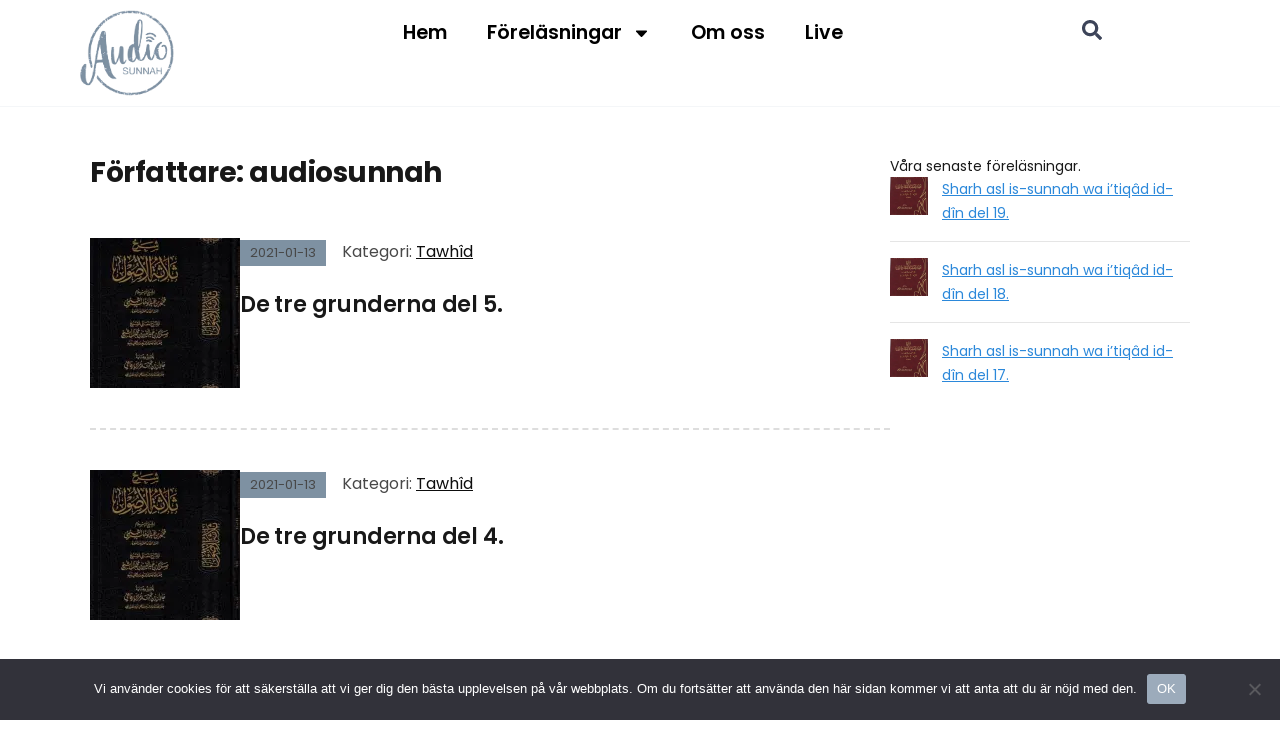

--- FILE ---
content_type: text/html; charset=UTF-8
request_url: https://audiosunnah.se/author/audiosunnah/page/20/
body_size: 13539
content:
<!DOCTYPE html>
<html lang="sv-SE">
<head>
	<meta charset="UTF-8">
	<meta name="viewport" content="width=device-width, initial-scale=1.0, viewport-fit=cover" />		<title>audiosunnah &#8211; Sida 20 &#8211; Audio Sunnah</title>
<meta name='robots' content='max-image-preview:large' />
<link rel='dns-prefetch' href='//stats.wp.com' />
<link rel='preconnect' href='//i0.wp.com' />
<link rel='preconnect' href='//c0.wp.com' />
<link rel="alternate" type="application/rss+xml" title="Audio Sunnah &raquo; Webbflöde" href="https://audiosunnah.se/feed/" />
<link rel="alternate" type="application/rss+xml" title="Audio Sunnah &raquo; Kommentarsflöde" href="https://audiosunnah.se/comments/feed/" />

<link rel="alternate" type="application/rss+xml" title="Audio Sunnah &raquo; Webbflöde med inlägg av audiosunnah" href="https://audiosunnah.se/author/audiosunnah/feed/" />
<link rel='stylesheet' id='elementor-post-2080-css' href='https://www-static.audiosunnah.se/wp-content/uploads/elementor/css/post-2080.css?media=1759141546?ver=1768933836' type='text/css' media='all' />
<link rel='stylesheet' id='elementor-post-2108-css' href='https://www-static.audiosunnah.se/wp-content/uploads/elementor/css/post-2108.css?media=1759141546?ver=1768933836' type='text/css' media='all' />
<link rel='stylesheet' id='elementor-post-2214-css' href='https://www-static.audiosunnah.se/wp-content/uploads/elementor/css/post-2214.css?media=1759141546?ver=1768933836' type='text/css' media='all' />
<style id='wp-img-auto-sizes-contain-inline-css' type='text/css'>
img:is([sizes=auto i],[sizes^="auto," i]){contain-intrinsic-size:3000px 1500px}
/*# sourceURL=wp-img-auto-sizes-contain-inline-css */
</style>
<link rel='stylesheet' id='podlove-frontend-css-css' href='https://audiosunnah.se/wp-content/plugins/podlove-podcasting-plugin-for-wordpress/css/frontend.css?ver=1.0' type='text/css' media='all' />
<link rel='stylesheet' id='podlove-admin-font-css' href='https://audiosunnah.se/wp-content/plugins/podlove-podcasting-plugin-for-wordpress/css/admin-font.css?ver=4.2.7' type='text/css' media='all' />
<style id='wp-emoji-styles-inline-css' type='text/css'>

	img.wp-smiley, img.emoji {
		display: inline !important;
		border: none !important;
		box-shadow: none !important;
		height: 1em !important;
		width: 1em !important;
		margin: 0 0.07em !important;
		vertical-align: -0.1em !important;
		background: none !important;
		padding: 0 !important;
	}
/*# sourceURL=wp-emoji-styles-inline-css */
</style>
<link rel='stylesheet' id='wp-block-library-css' href='https://c0.wp.com/c/6.9/wp-includes/css/dist/block-library/style.min.css' type='text/css' media='all' />

<style id='classic-theme-styles-inline-css' type='text/css'>
/*! This file is auto-generated */
.wp-block-button__link{color:#fff;background-color:#32373c;border-radius:9999px;box-shadow:none;text-decoration:none;padding:calc(.667em + 2px) calc(1.333em + 2px);font-size:1.125em}.wp-block-file__button{background:#32373c;color:#fff;text-decoration:none}
/*# sourceURL=/wp-includes/css/classic-themes.min.css */
</style>
<link rel='stylesheet' id='jet-engine-frontend-css' href='https://www-static.audiosunnah.se/wp-content/uploads/hummingbird-assets/0470255fbccfae39f885c2252e5ae6a6.css?media=1759141546' type='text/css' media='all' />
<link rel='stylesheet' id='cookie-notice-front-css' href='https://audiosunnah.se/wp-content/plugins/cookie-notice/css/front.min.css?ver=2.5.11' type='text/css' media='all' />
<link rel='stylesheet' id='chld_thm_cfg_parent-css' href='https://audiosunnah.se/wp-content/themes/podcast/style.css?ver=6.9' type='text/css' media='all' />
<link rel='stylesheet' id='podcast-style-css' href='https://audiosunnah.se/wp-content/themes/podcast-child-theme/style.css?ver=1.0.7.1599856148' type='text/css' media='all' />
<link rel='stylesheet' id='ilovewp-icomoon-css' href='https://www-static.audiosunnah.se/wp-content/uploads/hummingbird-assets/9fc8b100df0f27c9f59277b81b18b2c5.css?media=1759141546' type='text/css' media='all' />
<link rel='stylesheet' id='elementor-frontend-css' href='https://audiosunnah.se/wp-content/plugins/elementor/assets/css/frontend.min.css?ver=3.32.2' type='text/css' media='all' />
<link rel='stylesheet' id='wphb-1-css' href='https://www-static.audiosunnah.se/wp-content/uploads/hummingbird-assets/57bc571531764da490a3539a3d4abf95.css?media=1759141546' type='text/css' media='all' />
<link rel='stylesheet' id='ssp-castos-player-css' href='https://audiosunnah.se/wp-content/plugins/seriously-simple-podcasting/assets/css/castos-player.min.css?ver=3.14.2' type='text/css' media='all' />
<link rel='stylesheet' id='ssp-subscribe-buttons-css' href='https://www-static.audiosunnah.se/wp-content/uploads/hummingbird-assets/af587985c8af5fa44df67a9f694630a2.css?media=1759141546' type='text/css' media='all' />
<link rel='stylesheet' id='recent-posts-widget-with-thumbnails-public-style-css' href='https://www-static.audiosunnah.se/wp-content/uploads/hummingbird-assets/3dc316b3b6a83bd97fbc6beb8fe7935b.css?media=1759141546' type='text/css' media='all' />
<link rel='stylesheet' id='wphb-2-css' href='https://www-static.audiosunnah.se/wp-content/uploads/hummingbird-assets/e5caea7a1cdaa85cb532df5af8e04b08.css?media=1759141546' type='text/css' media='all' />
<script type="text/javascript" id="cookie-notice-front-js-before">
/* <![CDATA[ */
var cnArgs = {"ajaxUrl":"https:\/\/audiosunnah.se\/wp-admin\/admin-ajax.php","nonce":"29f26df55b","hideEffect":"fade","position":"bottom","onScroll":false,"onScrollOffset":100,"onClick":false,"cookieName":"cookie_notice_accepted","cookieTime":2592000,"cookieTimeRejected":2592000,"globalCookie":false,"redirection":false,"cache":false,"revokeCookies":false,"revokeCookiesOpt":"automatic"};

//# sourceURL=cookie-notice-front-js-before
/* ]]> */
</script>
<script type="text/javascript" src="https://audiosunnah.se/wp-content/plugins/cookie-notice/js/front.min.js?ver=2.5.11" id="cookie-notice-front-js"></script>
<script type="text/javascript" src="https://audiosunnah.se/wp-content/plugins/podlove-web-player/web-player/embed.js?ver=5.8.0" id="podlove-web-player-player-js"></script>
<script type="text/javascript" src="https://www-static.audiosunnah.se/wp-content/uploads/hummingbird-assets/75e80395652e06e41ca27603d5d17f5a.js?media=1759141546" id="podlove-web-player-player-cache-js"></script>
<script type="text/javascript" src="https://c0.wp.com/c/6.9/wp-includes/js/jquery/jquery.min.js" id="jquery-core-js"></script>
<script type="text/javascript" src="https://c0.wp.com/c/6.9/wp-includes/js/jquery/jquery-migrate.min.js" id="jquery-migrate-js"></script>
<script type="text/javascript" src="https://audiosunnah.se/wp-content/themes/podcast/js/superfish.min.js?ver=1" id="jquery-superfish-js"></script>
<link rel="https://api.w.org/" href="https://audiosunnah.se/wp-json/" /><link rel="alternate" title="JSON" type="application/json" href="https://audiosunnah.se/wp-json/wp/v2/users/1" /><link rel="EditURI" type="application/rsd+xml" title="RSD" href="https://audiosunnah.se/xmlrpc.php?rsd" />
<meta name="generator" content="WordPress 6.9" />
<meta name="generator" content="Seriously Simple Podcasting 3.14.2" />

<link rel="alternate" type="application/rss+xml" title="Podcast RSS-flöde" href="https://audiosunnah.se/feed/podcast" />

	<style>img#wpstats{display:none}</style>
		<meta name="generator" content="Elementor 3.32.2; features: e_font_icon_svg, additional_custom_breakpoints; settings: css_print_method-external, google_font-enabled, font_display-auto">
			<style>
				.e-con.e-parent:nth-of-type(n+4):not(.e-lazyloaded):not(.e-no-lazyload),
				.e-con.e-parent:nth-of-type(n+4):not(.e-lazyloaded):not(.e-no-lazyload) * {
					background-image: none !important;
				}
				@media screen and (max-height: 1024px) {
					.e-con.e-parent:nth-of-type(n+3):not(.e-lazyloaded):not(.e-no-lazyload),
					.e-con.e-parent:nth-of-type(n+3):not(.e-lazyloaded):not(.e-no-lazyload) * {
						background-image: none !important;
					}
				}
				@media screen and (max-height: 640px) {
					.e-con.e-parent:nth-of-type(n+2):not(.e-lazyloaded):not(.e-no-lazyload),
					.e-con.e-parent:nth-of-type(n+2):not(.e-lazyloaded):not(.e-no-lazyload) * {
						background-image: none !important;
					}
				}
			</style>
			<style type="text/css" id="custom-background-css">
body.custom-background { background-color: #ffffff; }
</style>
	<link rel="icon" href="https://i0.wp.com/audiosunnah.se/wp-content/uploads/2020/09/cropped-as-logo-transparent_favicon.png?fit=32%2C32&#038;ssl=1" sizes="32x32" />
<link rel="icon" href="https://i0.wp.com/audiosunnah.se/wp-content/uploads/2020/09/cropped-as-logo-transparent_favicon.png?fit=192%2C192&#038;ssl=1" sizes="192x192" />
<link rel="apple-touch-icon" href="https://i0.wp.com/audiosunnah.se/wp-content/uploads/2020/09/cropped-as-logo-transparent_favicon.png?fit=180%2C180&#038;ssl=1" />
<meta name="msapplication-TileImage" content="https://i0.wp.com/audiosunnah.se/wp-content/uploads/2020/09/cropped-as-logo-transparent_favicon.png?fit=270%2C270&#038;ssl=1" />
		<style type="text/css" id="wp-custom-css">
			
.page-intro-header {
    background-color: #fff;
}

.slicknav_btn {
	background: #ffffff;
}

.site-column .site-column-aside {
	display: none !important;
}
.site-column-wrapper clearfix {
	display: none !important;
}

.ssp-player.ssp-player-large .ssp-album-art-container {
display: inline;
}

.hustle-form-body {
	color: red;
}

.large-nav a:hover, .large-nav a:focus, .large-nav .current-menu-item > a, .large-nav .current_page_item > a, .large-nav .current-menu-parent > a {
  color: #4a76a8;
}

.slicknav_menu {
	background: #ffffff;
}


.site-archive-post .entry-tagline .post-meta-span-time, .single .entry-tagline .post-meta-span-time {
	background-color: #7e91a2;
}

a {
  color: #2b88da;
}

a:hover {
  color: #374d7b;
}

.large-nav a {
    color: #677aa3;
    padding: 18px 2px;
}

.large-nav ul a {
    display: block;
    font-size: 13px;
    line-height: 1.6em;
    padding: 13px 20px;
    color: #677aa3;
}

/*Menu*/
.slicknav_nav a {
    border-bottom: solid 1px #ccc;
    color: #677aa3;
    margin: 2px 5px;
    padding: 6px 20px;
    text-decoration: none;
    -webkit-border-radius: 3px;
    -moz-border-radius: 3px;
    border-radius: 3px;
}

.slicknav_btn {
    position: relative;
		margin: 10px;
    display: inline-block;
    vertical-align: middle;
    padding: 1rem 0.5rem;
    line-height: 1.125em;
    margin: 0 auto;
    cursor: pointer;
}

.slicknav_menu .slicknav_icon-bar {
    display: block;
    width: 30px;
    height: 2px;
    -webkit-border-radius: 1px;
    -moz-border-radius: 1px;
    border-radius: 10px;
    -webkit-box-shadow: 0 1px 0 rgba(0, 0, 0, 0.25);
    -moz-box-shadow: 0 1px 0 rgba(0, 0, 0, 0.25);
}

.slicknav_btn .slicknav_icon-bar + .slicknav_icon-bar {
    margin-top: 5px;
}


.slicknav_nav a:hover {
	color: #0b2763;
}

.slicknav_arrow:hover {
	color: #0b2763;
}

.slicknav_item slicknav_row >a:hover {
	color: #0b2763;
}

.menu-item menu-item-type-post_type menu-item-object-page menu-item-has-children menu-item-61 slicknav_collapsed slicknav_parent li:hover {
	color: #0b2763;
}

.slicknav_nav li {
    display: block;
    text-transform: uppercase;
}
.slicknav_menu .slicknav_icon-bar {
    background-color: #677AA3;
}

/*Footer*/
#site-footer-credit {
	background: #7E91A2 ;
	position: absolute;
  bottom: 0;
  width: 100%;
}

.site-credit {
	color: #ffff !important;
}

#container{
	   min-height:100%;
   position:relative;
}

html,
body {
   margin:0;
   padding:0;
   height:100%;
}

.site-section-wrapper-main {
    padding-top: 3rem;
    padding-bottom: 8rem;
    position: relative;
}

.entry-excerpt {
	display: none;
}

.post-meta-span-category:before {
	content: "Kategori: ";
	font-size: 16px;
}

/*Between title and lecture*/
.archives-content {
    margin-bottom: 7rem;
}

.entry-tagline a {
    color: #0d0d0d;
    text-decoration: underline;
    font-size: 16px;		
}

.entry-tagline a:hover {
    color: #2b88da;
}

/*To delete the dash after the title to the right of the categories*/
.page-title-span:after {
	display: none;
}

.entry-content a, .textwidget a {
    font-weight: 600;
    text-decoration: none;
}


li.astm-search-menu {
  display:none;
}

.av-burger-menu-ul li.astm-search-menu {
  display:block;		</style>
		</head>
<body data-rsssl=1 class="archive paged author author-audiosunnah author-1 custom-background wp-custom-logo wp-embed-responsive paged-20 author-paged-20 wp-theme-podcast wp-child-theme-podcast-child-theme cookies-not-set page-sidebar-right theme-color-teal elementor-default elementor-kit-2080">
		<header data-elementor-type="header" data-elementor-id="2108" class="elementor elementor-2108 elementor-location-header" data-elementor-post-type="elementor_library">
			<header class="elementor-element elementor-element-e147055 e-flex e-con-boxed e-con e-parent" data-id="e147055" data-element_type="container" data-settings="{&quot;background_background&quot;:&quot;classic&quot;,&quot;sticky&quot;:&quot;top&quot;,&quot;jet_parallax_layout_list&quot;:[],&quot;sticky_on&quot;:[&quot;desktop&quot;,&quot;tablet&quot;,&quot;mobile&quot;],&quot;sticky_offset&quot;:0,&quot;sticky_effects_offset&quot;:0,&quot;sticky_anchor_link_offset&quot;:0}">
					<div class="e-con-inner">
		<div class="elementor-element elementor-element-4ba1262 e-con-full e-flex e-con e-child" data-id="4ba1262" data-element_type="container" data-settings="{&quot;jet_parallax_layout_list&quot;:[]}">
				<div class="elementor-element elementor-element-31cf273 elementor-widget elementor-widget-theme-site-logo elementor-widget-image" data-id="31cf273" data-element_type="widget" data-widget_type="theme-site-logo.default">
				<div class="elementor-widget-container">
											<a href="https://audiosunnah.se">
			<img fetchpriority="high" width="533" height="490" src="https://i0.wp.com/audiosunnah.se/wp-content/uploads/2020/09/cropped-as-logo-transparent_crop.png?fit=533%2C490&amp;ssl=1" class="attachment-full size-full wp-image-595" alt="" srcset="https://i0.wp.com/audiosunnah.se/wp-content/uploads/2020/09/cropped-as-logo-transparent_crop.png?w=533&amp;ssl=1 533w, https://i0.wp.com/audiosunnah.se/wp-content/uploads/2020/09/cropped-as-logo-transparent_crop.png?resize=300%2C276&amp;ssl=1 300w" sizes="(max-width: 533px) 100vw, 533px" />				</a>
											</div>
				</div>
				</div>
		<div class="elementor-element elementor-element-939fdbd elementor-hidden-desktop e-con-full e-flex e-con e-child" data-id="939fdbd" data-element_type="container" data-settings="{&quot;jet_parallax_layout_list&quot;:[]}">
				<div class="elementor-element elementor-element-a6f51a0 elementor-widget elementor-widget-search" data-id="a6f51a0" data-element_type="widget" data-settings="{&quot;submit_trigger&quot;:&quot;both&quot;,&quot;live_results&quot;:&quot;yes&quot;,&quot;template_id&quot;:&quot;7632&quot;,&quot;pagination_type_options&quot;:&quot;previous_next&quot;,&quot;results_is_dropdown_width&quot;:&quot;widget_width&quot;,&quot;minimum_search_characters&quot;:3,&quot;page_limit_settings&quot;:5}" data-widget_type="search.default">
				<div class="elementor-widget-container">
							<search class="e-search hidden" role="search">
			<form class="e-search-form" action="https://audiosunnah.se" method="get">

				
				<label class="e-search-label" for="search-a6f51a0">
					<span class="elementor-screen-only">
						Sök					</span>
									</label>

				<div class="e-search-input-wrapper">
					<input id="search-a6f51a0" placeholder="Sök..." class="e-search-input" type="search" name="s" value="" autocomplete="on" role="combobox" aria-autocomplete="list" aria-expanded="false" aria-controls="results-a6f51a0" aria-haspopup="listbox">
					<svg aria-hidden="true" class="e-font-icon-svg e-fas-times" viewBox="0 0 352 512" xmlns="http://www.w3.org/2000/svg"><path d="M242.72 256l100.07-100.07c12.28-12.28 12.28-32.19 0-44.48l-22.24-22.24c-12.28-12.28-32.19-12.28-44.48 0L176 189.28 75.93 89.21c-12.28-12.28-32.19-12.28-44.48 0L9.21 111.45c-12.28 12.28-12.28 32.19 0 44.48L109.28 256 9.21 356.07c-12.28 12.28-12.28 32.19 0 44.48l22.24 22.24c12.28 12.28 32.2 12.28 44.48 0L176 322.72l100.07 100.07c12.28 12.28 32.2 12.28 44.48 0l22.24-22.24c12.28-12.28 12.28-32.19 0-44.48L242.72 256z"></path></svg>									</div>
									<output class="hide-pagination-numbers e-search-results-container hide-loader" id="results-a6f51a0" aria-live="polite" aria-atomic="true" aria-label="Resultat för sök" tabindex="0">
						<div class="e-search-results"></div>
									<div class="e-search-loader">
				<svg xmlns="http://www.w3.org/2000/svg" viewBox="0 0 28 28">
					<path fill-rule="evenodd" d="M14 .188c.587 0 1.063.475 1.063 1.062V5.5a1.063 1.063 0 0 1-2.126 0V1.25c0-.587.476-1.063 1.063-1.063ZM4.182 4.181a1.063 1.063 0 0 1 1.503 0L8.73 7.228A1.062 1.062 0 1 1 7.228 8.73L4.182 5.685a1.063 1.063 0 0 1 0-1.503Zm19.636 0a1.063 1.063 0 0 1 0 1.503L20.772 8.73a1.062 1.062 0 1 1-1.502-1.502l3.045-3.046a1.063 1.063 0 0 1 1.503 0ZM.188 14c0-.587.475-1.063 1.062-1.063H5.5a1.063 1.063 0 0 1 0 2.126H1.25A1.063 1.063 0 0 1 .187 14Zm21.25 0c0-.587.475-1.063 1.062-1.063h4.25a1.063 1.063 0 0 1 0 2.126H22.5A1.063 1.063 0 0 1 21.437 14ZM8.73 19.27a1.062 1.062 0 0 1 0 1.502l-3.045 3.046a1.063 1.063 0 0 1-1.503-1.503l3.046-3.046a1.063 1.063 0 0 1 1.502 0Zm10.54 0a1.063 1.063 0 0 1 1.502 0l3.046 3.045a1.063 1.063 0 0 1-1.503 1.503l-3.046-3.046a1.063 1.063 0 0 1 0-1.502ZM14 21.438c.587 0 1.063.475 1.063 1.062v4.25a1.063 1.063 0 0 1-2.126 0V22.5c0-.587.476-1.063 1.063-1.063Z"/>
				</svg>
			</div>
								</output>
				
				
				<button class="e-search-submit  " type="submit" aria-label="Sök">
					<svg aria-hidden="true" class="e-font-icon-svg e-fas-search" viewBox="0 0 512 512" xmlns="http://www.w3.org/2000/svg"><path d="M505 442.7L405.3 343c-4.5-4.5-10.6-7-17-7H372c27.6-35.3 44-79.7 44-128C416 93.1 322.9 0 208 0S0 93.1 0 208s93.1 208 208 208c48.3 0 92.7-16.4 128-44v16.3c0 6.4 2.5 12.5 7 17l99.7 99.7c9.4 9.4 24.6 9.4 33.9 0l28.3-28.3c9.4-9.4 9.4-24.6.1-34zM208 336c-70.7 0-128-57.2-128-128 0-70.7 57.2-128 128-128 70.7 0 128 57.2 128 128 0 70.7-57.2 128-128 128z"></path></svg>
									</button>
				<input type="hidden" name="e_search_props" value="a6f51a0-2108">
			</form>
		</search>
						</div>
				</div>
				</div>
		<div class="elementor-element elementor-element-f365f98 e-con-full e-flex e-con e-child" data-id="f365f98" data-element_type="container" data-settings="{&quot;jet_parallax_layout_list&quot;:[]}">
				<div class="elementor-element elementor-element-ddae7f1 elementor-nav-menu--stretch elementor-nav-menu__text-align-center elementor-nav-menu__align-center elementor-widget__width-inherit elementor-nav-menu--dropdown-tablet elementor-nav-menu--toggle elementor-nav-menu--burger elementor-widget elementor-widget-nav-menu" data-id="ddae7f1" data-element_type="widget" data-settings="{&quot;full_width&quot;:&quot;stretch&quot;,&quot;layout&quot;:&quot;horizontal&quot;,&quot;submenu_icon&quot;:{&quot;value&quot;:&quot;&lt;svg aria-hidden=\&quot;true\&quot; class=\&quot;e-font-icon-svg e-fas-caret-down\&quot; viewBox=\&quot;0 0 320 512\&quot; xmlns=\&quot;http:\/\/www.w3.org\/2000\/svg\&quot;&gt;&lt;path d=\&quot;M31.3 192h257.3c17.8 0 26.7 21.5 14.1 34.1L174.1 354.8c-7.8 7.8-20.5 7.8-28.3 0L17.2 226.1C4.6 213.5 13.5 192 31.3 192z\&quot;&gt;&lt;\/path&gt;&lt;\/svg&gt;&quot;,&quot;library&quot;:&quot;fa-solid&quot;},&quot;toggle&quot;:&quot;burger&quot;}" data-widget_type="nav-menu.default">
				<div class="elementor-widget-container">
								<nav aria-label="Meny" class="elementor-nav-menu--main elementor-nav-menu__container elementor-nav-menu--layout-horizontal e--pointer-text e--animation-none">
				<ul id="menu-1-ddae7f1" class="elementor-nav-menu"><li class="menu-item menu-item-type-custom menu-item-object-custom menu-item-home menu-item-24"><a href="https://audiosunnah.se" class="elementor-item">Hem</a></li>
<li class="menu-item menu-item-type-custom menu-item-object-custom menu-item-has-children menu-item-7210"><a class="elementor-item">Föreläsningar</a>
<ul class="sub-menu elementor-nav-menu--dropdown">
	<li class="menu-item menu-item-type-post_type menu-item-object-page menu-item-899"><a href="https://audiosunnah.se/forelasningar/aqidah/" class="elementor-sub-item">´Aqîdah (Dogm)</a></li>
	<li class="menu-item menu-item-type-post_type menu-item-object-page menu-item-901"><a href="https://audiosunnah.se/forelasningar/tawhid/" class="elementor-sub-item">Tawhîd (Monoteism)</a></li>
	<li class="menu-item menu-item-type-post_type menu-item-object-page menu-item-900"><a href="https://audiosunnah.se/forelasningar/fiqh/" class="elementor-sub-item">Fiqh (Rättslära)</a></li>
	<li class="menu-item menu-item-type-post_type menu-item-object-page menu-item-898"><a href="https://audiosunnah.se/forelasningar/sirah/" class="elementor-sub-item">Sîrah (Biografi)</a></li>
	<li class="menu-item menu-item-type-post_type menu-item-object-page menu-item-2649"><a href="https://audiosunnah.se/forelasningar/manhadj/" class="elementor-sub-item">Manhadj (Metodik)</a></li>
	<li class="menu-item menu-item-type-post_type menu-item-object-page menu-item-7025"><a href="https://audiosunnah.se/paminnelser/" class="elementor-sub-item">Påminnelser</a></li>
</ul>
</li>
<li class="menu-item menu-item-type-post_type menu-item-object-page menu-item-29"><a href="https://audiosunnah.se/om-oss/" class="elementor-item">Om oss</a></li>
<li class="menu-item menu-item-type-post_type menu-item-object-page menu-item-411"><a href="https://audiosunnah.se/live/" class="elementor-item">Live</a></li>
</ul>			</nav>
					<div class="elementor-menu-toggle" role="button" tabindex="0" aria-label="Slå på/av meny" aria-expanded="false">
			<svg aria-hidden="true" role="presentation" class="elementor-menu-toggle__icon--open e-font-icon-svg e-eicon-menu-bar" viewBox="0 0 1000 1000" xmlns="http://www.w3.org/2000/svg"><path d="M104 333H896C929 333 958 304 958 271S929 208 896 208H104C71 208 42 237 42 271S71 333 104 333ZM104 583H896C929 583 958 554 958 521S929 458 896 458H104C71 458 42 487 42 521S71 583 104 583ZM104 833H896C929 833 958 804 958 771S929 708 896 708H104C71 708 42 737 42 771S71 833 104 833Z"></path></svg><svg aria-hidden="true" role="presentation" class="elementor-menu-toggle__icon--close e-font-icon-svg e-eicon-close" viewBox="0 0 1000 1000" xmlns="http://www.w3.org/2000/svg"><path d="M742 167L500 408 258 167C246 154 233 150 217 150 196 150 179 158 167 167 154 179 150 196 150 212 150 229 154 242 171 254L408 500 167 742C138 771 138 800 167 829 196 858 225 858 254 829L496 587 738 829C750 842 767 846 783 846 800 846 817 842 829 829 842 817 846 804 846 783 846 767 842 750 829 737L588 500 833 258C863 229 863 200 833 171 804 137 775 137 742 167Z"></path></svg>		</div>
					<nav class="elementor-nav-menu--dropdown elementor-nav-menu__container" aria-hidden="true">
				<ul id="menu-2-ddae7f1" class="elementor-nav-menu"><li class="menu-item menu-item-type-custom menu-item-object-custom menu-item-home menu-item-24"><a href="https://audiosunnah.se" class="elementor-item" tabindex="-1">Hem</a></li>
<li class="menu-item menu-item-type-custom menu-item-object-custom menu-item-has-children menu-item-7210"><a class="elementor-item" tabindex="-1">Föreläsningar</a>
<ul class="sub-menu elementor-nav-menu--dropdown">
	<li class="menu-item menu-item-type-post_type menu-item-object-page menu-item-899"><a href="https://audiosunnah.se/forelasningar/aqidah/" class="elementor-sub-item" tabindex="-1">´Aqîdah (Dogm)</a></li>
	<li class="menu-item menu-item-type-post_type menu-item-object-page menu-item-901"><a href="https://audiosunnah.se/forelasningar/tawhid/" class="elementor-sub-item" tabindex="-1">Tawhîd (Monoteism)</a></li>
	<li class="menu-item menu-item-type-post_type menu-item-object-page menu-item-900"><a href="https://audiosunnah.se/forelasningar/fiqh/" class="elementor-sub-item" tabindex="-1">Fiqh (Rättslära)</a></li>
	<li class="menu-item menu-item-type-post_type menu-item-object-page menu-item-898"><a href="https://audiosunnah.se/forelasningar/sirah/" class="elementor-sub-item" tabindex="-1">Sîrah (Biografi)</a></li>
	<li class="menu-item menu-item-type-post_type menu-item-object-page menu-item-2649"><a href="https://audiosunnah.se/forelasningar/manhadj/" class="elementor-sub-item" tabindex="-1">Manhadj (Metodik)</a></li>
	<li class="menu-item menu-item-type-post_type menu-item-object-page menu-item-7025"><a href="https://audiosunnah.se/paminnelser/" class="elementor-sub-item" tabindex="-1">Påminnelser</a></li>
</ul>
</li>
<li class="menu-item menu-item-type-post_type menu-item-object-page menu-item-29"><a href="https://audiosunnah.se/om-oss/" class="elementor-item" tabindex="-1">Om oss</a></li>
<li class="menu-item menu-item-type-post_type menu-item-object-page menu-item-411"><a href="https://audiosunnah.se/live/" class="elementor-item" tabindex="-1">Live</a></li>
</ul>			</nav>
						</div>
				</div>
				</div>
		<div class="elementor-element elementor-element-b55fb93 elementor-hidden-tablet elementor-hidden-phone e-con-full e-flex e-con e-child" data-id="b55fb93" data-element_type="container" data-settings="{&quot;jet_parallax_layout_list&quot;:[]}">
				<div class="elementor-element elementor-element-d1bd077 elementor-search-form--skin-full_screen elementor-widget__width-inherit elementor-widget elementor-widget-search-form" data-id="d1bd077" data-element_type="widget" data-settings="{&quot;skin&quot;:&quot;full_screen&quot;}" data-widget_type="search-form.default">
				<div class="elementor-widget-container">
							<search role="search">
			<form class="elementor-search-form" action="https://audiosunnah.se" method="get">
												<div class="elementor-search-form__toggle" role="button" tabindex="0" aria-label="Sök">
					<div class="e-font-icon-svg-container"><svg aria-hidden="true" class="e-font-icon-svg e-fas-search" viewBox="0 0 512 512" xmlns="http://www.w3.org/2000/svg"><path d="M505 442.7L405.3 343c-4.5-4.5-10.6-7-17-7H372c27.6-35.3 44-79.7 44-128C416 93.1 322.9 0 208 0S0 93.1 0 208s93.1 208 208 208c48.3 0 92.7-16.4 128-44v16.3c0 6.4 2.5 12.5 7 17l99.7 99.7c9.4 9.4 24.6 9.4 33.9 0l28.3-28.3c9.4-9.4 9.4-24.6.1-34zM208 336c-70.7 0-128-57.2-128-128 0-70.7 57.2-128 128-128 70.7 0 128 57.2 128 128 0 70.7-57.2 128-128 128z"></path></svg></div>				</div>
								<div class="elementor-search-form__container">
					<label class="elementor-screen-only" for="elementor-search-form-d1bd077">Sök</label>

					
					<input id="elementor-search-form-d1bd077" placeholder="Sök..." class="elementor-search-form__input" type="search" name="s" value="">
					
					
										<div class="dialog-lightbox-close-button dialog-close-button" role="button" tabindex="0" aria-label="Stäng denna sökruta.">
						<svg aria-hidden="true" class="e-font-icon-svg e-eicon-close" viewBox="0 0 1000 1000" xmlns="http://www.w3.org/2000/svg"><path d="M742 167L500 408 258 167C246 154 233 150 217 150 196 150 179 158 167 167 154 179 150 196 150 212 150 229 154 242 171 254L408 500 167 742C138 771 138 800 167 829 196 858 225 858 254 829L496 587 738 829C750 842 767 846 783 846 800 846 817 842 829 829 842 817 846 804 846 783 846 767 842 750 829 737L588 500 833 258C863 229 863 200 833 171 804 137 775 137 742 167Z"></path></svg>					</div>
									</div>
			</form>
		</search>
						</div>
				</div>
				</div>
					</div>
				</header>
				</header>
		
<main id="site-main">

	<div class="site-page-content">
		<div class="site-section-wrapper site-section-wrapper-main clearfix">

			<div class="site-column site-column-content"><div class="site-column-wrapper"><h1 class="page-title archives-title"><span class="page-title-span">Författare: <span>audiosunnah</span></span></h1><ul class="site-archive-posts">

	<li class="site-archive-post has-post-thumbnail post-1747 post type-post status-publish format-standard hentry category-tawhid series-audio-sunnah">

		<div class="site-column-widget-wrapper clearfix">
						<div class="entry-thumbnail">
				<div class="entry-thumbnail-wrapper"><a href="https://audiosunnah.se/tawhid/de-tre-grunderna-del-5/" rel="bookmark"><img width="150" height="150" src="https://i0.wp.com/audiosunnah.se/wp-content/uploads/2020/12/De-tre-grunderna.jpeg?resize=150%2C150&amp;ssl=1" class="attachment-post-thumbnail size-post-thumbnail wp-post-image" alt="" decoding="async" srcset="https://i0.wp.com/audiosunnah.se/wp-content/uploads/2020/12/De-tre-grunderna.jpeg?resize=150%2C150&amp;ssl=1 150w, https://i0.wp.com/audiosunnah.se/wp-content/uploads/2020/12/De-tre-grunderna.jpeg?resize=45%2C45&amp;ssl=1 45w, https://i0.wp.com/audiosunnah.se/wp-content/uploads/2020/12/De-tre-grunderna.jpeg?zoom=2&amp;resize=150%2C150&amp;ssl=1 300w, https://i0.wp.com/audiosunnah.se/wp-content/uploads/2020/12/De-tre-grunderna.jpeg?zoom=3&amp;resize=150%2C150&amp;ssl=1 450w" sizes="(max-width: 150px) 100vw, 150px" /></a>				</div><!-- .entry-thumbnail-wrapper -->
			</div><!-- .entry-thumbnail --><!-- ws fix
			--><div class="entry-preview">
				<div class="entry-preview-wrapper clearfix">
					<p class="entry-tagline"><span class="post-meta-span post-meta-span-time"><time datetime="2021-01-13" pubdate>2021-01-13</time></span><span class="post-meta-span post-meta-span-category"><a href="https://audiosunnah.se/category/tawhid/" rel="category tag">Tawhîd</a></span></p><!-- .entry-tagline -->					<h2 class="entry-title"><a href="https://audiosunnah.se/tawhid/de-tre-grunderna-del-5/">De tre grunderna del 5.</a></h2>
					<p class="entry-excerpt">Bok: De tre grunderna del 5Författare: ash-shaykh Muhammad ibn ‘Abdul-Wahhâb, med ash-shaykh Sâlih Âl ush-Shaykhs förklaring.Föreläsare: Aqif Saliji.</p>
				</div><!-- .entry-preview-wrapper .clearfix -->
			</div><!-- .entry-preview -->
		</div><!-- .site-column-widget-wrapper .clearfix -->

	</li><!-- .site-archive-post --><li class="site-archive-post has-post-thumbnail post-1741 post type-post status-publish format-standard hentry category-tawhid series-de-tre-grunderna">

		<div class="site-column-widget-wrapper clearfix">
						<div class="entry-thumbnail">
				<div class="entry-thumbnail-wrapper"><a href="https://audiosunnah.se/tawhid/de-tre-grunderna-del-4/" rel="bookmark"><img width="150" height="150" src="https://i0.wp.com/audiosunnah.se/wp-content/uploads/2020/12/De-tre-grunderna.jpeg?resize=150%2C150&amp;ssl=1" class="attachment-post-thumbnail size-post-thumbnail wp-post-image" alt="" decoding="async" srcset="https://i0.wp.com/audiosunnah.se/wp-content/uploads/2020/12/De-tre-grunderna.jpeg?resize=150%2C150&amp;ssl=1 150w, https://i0.wp.com/audiosunnah.se/wp-content/uploads/2020/12/De-tre-grunderna.jpeg?resize=45%2C45&amp;ssl=1 45w, https://i0.wp.com/audiosunnah.se/wp-content/uploads/2020/12/De-tre-grunderna.jpeg?zoom=2&amp;resize=150%2C150&amp;ssl=1 300w, https://i0.wp.com/audiosunnah.se/wp-content/uploads/2020/12/De-tre-grunderna.jpeg?zoom=3&amp;resize=150%2C150&amp;ssl=1 450w" sizes="(max-width: 150px) 100vw, 150px" /></a>				</div><!-- .entry-thumbnail-wrapper -->
			</div><!-- .entry-thumbnail --><!-- ws fix
			--><div class="entry-preview">
				<div class="entry-preview-wrapper clearfix">
					<p class="entry-tagline"><span class="post-meta-span post-meta-span-time"><time datetime="2021-01-13" pubdate>2021-01-13</time></span><span class="post-meta-span post-meta-span-category"><a href="https://audiosunnah.se/category/tawhid/" rel="category tag">Tawhîd</a></span></p><!-- .entry-tagline -->					<h2 class="entry-title"><a href="https://audiosunnah.se/tawhid/de-tre-grunderna-del-4/">De tre grunderna del 4.</a></h2>
					<p class="entry-excerpt">Bok: De tre grunderna del 3Författare: ash-shaykh Muhammad ibn ‘Abdul-Wahhâb, med ash-shaykh Sâlih Âl ush-Shaykhs förklaring.Föreläsare: Aqif Saliji.</p>
				</div><!-- .entry-preview-wrapper .clearfix -->
			</div><!-- .entry-preview -->
		</div><!-- .site-column-widget-wrapper .clearfix -->

	</li><!-- .site-archive-post --><li class="site-archive-post has-post-thumbnail post-1705 post type-post status-publish format-standard hentry category-tawhid series-de-tre-grunderna">

		<div class="site-column-widget-wrapper clearfix">
						<div class="entry-thumbnail">
				<div class="entry-thumbnail-wrapper"><a href="https://audiosunnah.se/tawhid/de-tre-grunderna-del-3/" rel="bookmark"><img width="150" height="150" src="https://i0.wp.com/audiosunnah.se/wp-content/uploads/2020/12/De-tre-grunderna.jpeg?resize=150%2C150&amp;ssl=1" class="attachment-post-thumbnail size-post-thumbnail wp-post-image" alt="" decoding="async" srcset="https://i0.wp.com/audiosunnah.se/wp-content/uploads/2020/12/De-tre-grunderna.jpeg?resize=150%2C150&amp;ssl=1 150w, https://i0.wp.com/audiosunnah.se/wp-content/uploads/2020/12/De-tre-grunderna.jpeg?resize=45%2C45&amp;ssl=1 45w, https://i0.wp.com/audiosunnah.se/wp-content/uploads/2020/12/De-tre-grunderna.jpeg?zoom=2&amp;resize=150%2C150&amp;ssl=1 300w, https://i0.wp.com/audiosunnah.se/wp-content/uploads/2020/12/De-tre-grunderna.jpeg?zoom=3&amp;resize=150%2C150&amp;ssl=1 450w" sizes="(max-width: 150px) 100vw, 150px" /></a>				</div><!-- .entry-thumbnail-wrapper -->
			</div><!-- .entry-thumbnail --><!-- ws fix
			--><div class="entry-preview">
				<div class="entry-preview-wrapper clearfix">
					<p class="entry-tagline"><span class="post-meta-span post-meta-span-time"><time datetime="2021-01-05" pubdate>2021-01-05</time></span><span class="post-meta-span post-meta-span-category"><a href="https://audiosunnah.se/category/tawhid/" rel="category tag">Tawhîd</a></span></p><!-- .entry-tagline -->					<h2 class="entry-title"><a href="https://audiosunnah.se/tawhid/de-tre-grunderna-del-3/">De tre grunderna del 3.</a></h2>
					<p class="entry-excerpt">Bok: De tre grunderna del 3Författare: ash-shaykh Muhammad ibn ‘Abdul-Wahhâb, med ash-shaykh Sâlih Âl ush-Shaykhs förklaring.Föreläsare: Aqif Saliji.</p>
				</div><!-- .entry-preview-wrapper .clearfix -->
			</div><!-- .entry-preview -->
		</div><!-- .site-column-widget-wrapper .clearfix -->

	</li><!-- .site-archive-post --><li class="site-archive-post has-post-thumbnail post-1391 post type-post status-publish format-standard hentry category-tawhid series-de-tre-grunderna">

		<div class="site-column-widget-wrapper clearfix">
						<div class="entry-thumbnail">
				<div class="entry-thumbnail-wrapper"><a href="https://audiosunnah.se/tawhid/de-tre-grunderna-del-2/" rel="bookmark"><img width="150" height="150" src="https://i0.wp.com/audiosunnah.se/wp-content/uploads/2020/12/De-tre-grunderna.jpeg?resize=150%2C150&amp;ssl=1" class="attachment-post-thumbnail size-post-thumbnail wp-post-image" alt="" decoding="async" srcset="https://i0.wp.com/audiosunnah.se/wp-content/uploads/2020/12/De-tre-grunderna.jpeg?resize=150%2C150&amp;ssl=1 150w, https://i0.wp.com/audiosunnah.se/wp-content/uploads/2020/12/De-tre-grunderna.jpeg?resize=45%2C45&amp;ssl=1 45w, https://i0.wp.com/audiosunnah.se/wp-content/uploads/2020/12/De-tre-grunderna.jpeg?zoom=2&amp;resize=150%2C150&amp;ssl=1 300w, https://i0.wp.com/audiosunnah.se/wp-content/uploads/2020/12/De-tre-grunderna.jpeg?zoom=3&amp;resize=150%2C150&amp;ssl=1 450w" sizes="(max-width: 150px) 100vw, 150px" /></a>				</div><!-- .entry-thumbnail-wrapper -->
			</div><!-- .entry-thumbnail --><!-- ws fix
			--><div class="entry-preview">
				<div class="entry-preview-wrapper clearfix">
					<p class="entry-tagline"><span class="post-meta-span post-meta-span-time"><time datetime="2020-12-13" pubdate>2020-12-13</time></span><span class="post-meta-span post-meta-span-category"><a href="https://audiosunnah.se/category/tawhid/" rel="category tag">Tawhîd</a></span></p><!-- .entry-tagline -->					<h2 class="entry-title"><a href="https://audiosunnah.se/tawhid/de-tre-grunderna-del-2/">De tre grunderna del 2.</a></h2>
					<p class="entry-excerpt">Bok: De tre grunderna del 2Författare: ash-shaykh Muhammad ibn &#8217;Abdul-Wahhâb, med ash-shaykh Sâlih Âl ush-Shaykhs förklaring.Föreläsare: Aqif Saliji.</p>
				</div><!-- .entry-preview-wrapper .clearfix -->
			</div><!-- .entry-preview -->
		</div><!-- .site-column-widget-wrapper .clearfix -->

	</li><!-- .site-archive-post --><li class="site-archive-post has-post-thumbnail post-1248 post type-post status-publish format-standard hentry category-tawhid series-de-tre-grunderna">

		<div class="site-column-widget-wrapper clearfix">
						<div class="entry-thumbnail">
				<div class="entry-thumbnail-wrapper"><a href="https://audiosunnah.se/tawhid/de-tre-grunderna-del-1/" rel="bookmark"><img width="150" height="150" src="https://i0.wp.com/audiosunnah.se/wp-content/uploads/2020/12/De-tre-grunderna.jpeg?resize=150%2C150&amp;ssl=1" class="attachment-post-thumbnail size-post-thumbnail wp-post-image" alt="" decoding="async" srcset="https://i0.wp.com/audiosunnah.se/wp-content/uploads/2020/12/De-tre-grunderna.jpeg?resize=150%2C150&amp;ssl=1 150w, https://i0.wp.com/audiosunnah.se/wp-content/uploads/2020/12/De-tre-grunderna.jpeg?resize=45%2C45&amp;ssl=1 45w, https://i0.wp.com/audiosunnah.se/wp-content/uploads/2020/12/De-tre-grunderna.jpeg?zoom=2&amp;resize=150%2C150&amp;ssl=1 300w, https://i0.wp.com/audiosunnah.se/wp-content/uploads/2020/12/De-tre-grunderna.jpeg?zoom=3&amp;resize=150%2C150&amp;ssl=1 450w" sizes="(max-width: 150px) 100vw, 150px" /></a>				</div><!-- .entry-thumbnail-wrapper -->
			</div><!-- .entry-thumbnail --><!-- ws fix
			--><div class="entry-preview">
				<div class="entry-preview-wrapper clearfix">
					<p class="entry-tagline"><span class="post-meta-span post-meta-span-time"><time datetime="2020-12-11" pubdate>2020-12-11</time></span><span class="post-meta-span post-meta-span-category"><a href="https://audiosunnah.se/category/tawhid/" rel="category tag">Tawhîd</a></span></p><!-- .entry-tagline -->					<h2 class="entry-title"><a href="https://audiosunnah.se/tawhid/de-tre-grunderna-del-1/">De tre grunderna del 1.</a></h2>
					<p class="entry-excerpt">Bok: De tre grunderna del 1Författare: ash-shaykh Muhammad ibn &#8217;Abdul-Wahhâb, med ash-shaykh Sâlih Âl ush-Shaykhs förklaring.Föreläsare: Aqif Saliji.</p>
				</div><!-- .entry-preview-wrapper .clearfix -->
			</div><!-- .entry-preview -->
		</div><!-- .site-column-widget-wrapper .clearfix -->

	</li><!-- .site-archive-post --><li class="site-archive-post has-post-thumbnail post-1088 post type-post status-publish format-standard hentry category-tawhid series-de-fyra-grunderna">

		<div class="site-column-widget-wrapper clearfix">
						<div class="entry-thumbnail">
				<div class="entry-thumbnail-wrapper"><a href="https://audiosunnah.se/tawhid/de-fyra-grunderna-del-4/" rel="bookmark"><img width="150" height="150" src="https://i0.wp.com/audiosunnah.se/wp-content/uploads/2020/10/De-fyra-grunderna.jpeg?resize=150%2C150&amp;ssl=1" class="attachment-post-thumbnail size-post-thumbnail wp-post-image" alt="" decoding="async" srcset="https://i0.wp.com/audiosunnah.se/wp-content/uploads/2020/10/De-fyra-grunderna.jpeg?resize=150%2C150&amp;ssl=1 150w, https://i0.wp.com/audiosunnah.se/wp-content/uploads/2020/10/De-fyra-grunderna.jpeg?zoom=2&amp;resize=150%2C150&amp;ssl=1 300w, https://i0.wp.com/audiosunnah.se/wp-content/uploads/2020/10/De-fyra-grunderna.jpeg?zoom=3&amp;resize=150%2C150&amp;ssl=1 450w" sizes="(max-width: 150px) 100vw, 150px" /></a>				</div><!-- .entry-thumbnail-wrapper -->
			</div><!-- .entry-thumbnail --><!-- ws fix
			--><div class="entry-preview">
				<div class="entry-preview-wrapper clearfix">
					<p class="entry-tagline"><span class="post-meta-span post-meta-span-time"><time datetime="2020-12-06" pubdate>2020-12-06</time></span><span class="post-meta-span post-meta-span-category"><a href="https://audiosunnah.se/category/tawhid/" rel="category tag">Tawhîd</a></span></p><!-- .entry-tagline -->					<h2 class="entry-title"><a href="https://audiosunnah.se/tawhid/de-fyra-grunderna-del-4/">De fyra grunderna del 4.</a></h2>
					<p class="entry-excerpt">Föreläsning 4 – Tredje &amp; fjärde villkoret, 2 av 2. Bok: De fyra grunderna.Författare: Shaykh Muhammad ibn ‘Abd il-Wahhâb med shaykh al-Fawzâns förklaring.Föreläsare: Aqif Saliji.</p>
				</div><!-- .entry-preview-wrapper .clearfix -->
			</div><!-- .entry-preview -->
		</div><!-- .site-column-widget-wrapper .clearfix -->

	</li><!-- .site-archive-post --><li class="site-archive-post has-post-thumbnail post-971 post type-post status-publish format-standard hentry category-tawhid series-de-fyra-grunderna">

		<div class="site-column-widget-wrapper clearfix">
						<div class="entry-thumbnail">
				<div class="entry-thumbnail-wrapper"><a href="https://audiosunnah.se/tawhid/de-fyra-grunderna-del-3/" rel="bookmark"><img width="150" height="150" src="https://i0.wp.com/audiosunnah.se/wp-content/uploads/2020/10/De-fyra-grunderna.jpeg?resize=150%2C150&amp;ssl=1" class="attachment-post-thumbnail size-post-thumbnail wp-post-image" alt="" decoding="async" srcset="https://i0.wp.com/audiosunnah.se/wp-content/uploads/2020/10/De-fyra-grunderna.jpeg?resize=150%2C150&amp;ssl=1 150w, https://i0.wp.com/audiosunnah.se/wp-content/uploads/2020/10/De-fyra-grunderna.jpeg?zoom=2&amp;resize=150%2C150&amp;ssl=1 300w, https://i0.wp.com/audiosunnah.se/wp-content/uploads/2020/10/De-fyra-grunderna.jpeg?zoom=3&amp;resize=150%2C150&amp;ssl=1 450w" sizes="(max-width: 150px) 100vw, 150px" /></a>				</div><!-- .entry-thumbnail-wrapper -->
			</div><!-- .entry-thumbnail --><!-- ws fix
			--><div class="entry-preview">
				<div class="entry-preview-wrapper clearfix">
					<p class="entry-tagline"><span class="post-meta-span post-meta-span-time"><time datetime="2020-12-06" pubdate>2020-12-06</time></span><span class="post-meta-span post-meta-span-category"><a href="https://audiosunnah.se/category/tawhid/" rel="category tag">Tawhîd</a></span></p><!-- .entry-tagline -->					<h2 class="entry-title"><a href="https://audiosunnah.se/tawhid/de-fyra-grunderna-del-3/">De fyra grunderna del 3.</a></h2>
					<p class="entry-excerpt">Föreläsning 3 – Tredje &amp; fjärde villkoret, 1 av 2. Bok: De fyra grunderna.Författare: Shaykh Muhammad ibn ‘Abd il-Wahhâb med shaykh al-Fawzâns förklaring.Föreläsare: Aqif Saliji.</p>
				</div><!-- .entry-preview-wrapper .clearfix -->
			</div><!-- .entry-preview -->
		</div><!-- .site-column-widget-wrapper .clearfix -->

	</li><!-- .site-archive-post --><li class="site-archive-post has-post-thumbnail post-821 post type-post status-publish format-standard hentry category-tawhid series-de-fyra-grunderna">

		<div class="site-column-widget-wrapper clearfix">
						<div class="entry-thumbnail">
				<div class="entry-thumbnail-wrapper"><a href="https://audiosunnah.se/tawhid/de-fyra-grunderna-1/" rel="bookmark"><img width="150" height="150" src="https://i0.wp.com/audiosunnah.se/wp-content/uploads/2020/10/De-fyra-grunderna.jpeg?resize=150%2C150&amp;ssl=1" class="attachment-post-thumbnail size-post-thumbnail wp-post-image" alt="" decoding="async" srcset="https://i0.wp.com/audiosunnah.se/wp-content/uploads/2020/10/De-fyra-grunderna.jpeg?resize=150%2C150&amp;ssl=1 150w, https://i0.wp.com/audiosunnah.se/wp-content/uploads/2020/10/De-fyra-grunderna.jpeg?zoom=2&amp;resize=150%2C150&amp;ssl=1 300w, https://i0.wp.com/audiosunnah.se/wp-content/uploads/2020/10/De-fyra-grunderna.jpeg?zoom=3&amp;resize=150%2C150&amp;ssl=1 450w" sizes="(max-width: 150px) 100vw, 150px" /></a>				</div><!-- .entry-thumbnail-wrapper -->
			</div><!-- .entry-thumbnail --><!-- ws fix
			--><div class="entry-preview">
				<div class="entry-preview-wrapper clearfix">
					<p class="entry-tagline"><span class="post-meta-span post-meta-span-time"><time datetime="2020-10-09" pubdate>2020-10-09</time></span><span class="post-meta-span post-meta-span-category"><a href="https://audiosunnah.se/category/tawhid/" rel="category tag">Tawhîd</a></span></p><!-- .entry-tagline -->					<h2 class="entry-title"><a href="https://audiosunnah.se/tawhid/de-fyra-grunderna-1/">De fyra grunderna del 1.</a></h2>
					<p class="entry-excerpt">Föreläsning 1 &#8211; Förord. Bok: De fyra grunderna.Författare: Shaykh Muhammad ibn &#8217;Abd il-Wahhâb med shaykh al-Fawzâns förklaring.Föreläsare: Aqif Saliji.</p>
				</div><!-- .entry-preview-wrapper .clearfix -->
			</div><!-- .entry-preview -->
		</div><!-- .site-column-widget-wrapper .clearfix -->

	</li><!-- .site-archive-post --><li class="site-archive-post has-post-thumbnail post-852 post type-post status-publish format-standard hentry category-tawhid series-de-fyra-grunderna">

		<div class="site-column-widget-wrapper clearfix">
						<div class="entry-thumbnail">
				<div class="entry-thumbnail-wrapper"><a href="https://audiosunnah.se/tawhid/de-fyra-grunderna-2/" rel="bookmark"><img width="150" height="150" src="https://i0.wp.com/audiosunnah.se/wp-content/uploads/2020/10/De-fyra-grunderna.jpeg?resize=150%2C150&amp;ssl=1" class="attachment-post-thumbnail size-post-thumbnail wp-post-image" alt="" decoding="async" srcset="https://i0.wp.com/audiosunnah.se/wp-content/uploads/2020/10/De-fyra-grunderna.jpeg?resize=150%2C150&amp;ssl=1 150w, https://i0.wp.com/audiosunnah.se/wp-content/uploads/2020/10/De-fyra-grunderna.jpeg?zoom=2&amp;resize=150%2C150&amp;ssl=1 300w, https://i0.wp.com/audiosunnah.se/wp-content/uploads/2020/10/De-fyra-grunderna.jpeg?zoom=3&amp;resize=150%2C150&amp;ssl=1 450w" sizes="(max-width: 150px) 100vw, 150px" /></a>				</div><!-- .entry-thumbnail-wrapper -->
			</div><!-- .entry-thumbnail --><!-- ws fix
			--><div class="entry-preview">
				<div class="entry-preview-wrapper clearfix">
					<p class="entry-tagline"><span class="post-meta-span post-meta-span-time"><time datetime="2020-10-09" pubdate>2020-10-09</time></span><span class="post-meta-span post-meta-span-category"><a href="https://audiosunnah.se/category/tawhid/" rel="category tag">Tawhîd</a></span></p><!-- .entry-tagline -->					<h2 class="entry-title"><a href="https://audiosunnah.se/tawhid/de-fyra-grunderna-2/">De fyra grunderna del 2.</a></h2>
					<p class="entry-excerpt">Föreläsning 2 &#8211; Första &amp; andra villkoret. Bok: De fyra grunderna.Författare: Shaykh Muhammad ibn &#8217;Abd il-Wahhâb med shaykh al-Fawzâns förklaring.Föreläsare: Aqif Saliji.</p>
				</div><!-- .entry-preview-wrapper .clearfix -->
			</div><!-- .entry-preview -->
		</div><!-- .site-column-widget-wrapper .clearfix -->

	</li><!-- .site-archive-post --><li class="site-archive-post has-post-thumbnail post-697 post type-post status-publish format-standard hentry category-tawhid series-trosbekannelsens-villkor">

		<div class="site-column-widget-wrapper clearfix">
						<div class="entry-thumbnail">
				<div class="entry-thumbnail-wrapper"><a href="https://audiosunnah.se/tawhid/trosbekannelsens-villkor-del-2/" rel="bookmark"><img width="150" height="150" src="https://i0.wp.com/audiosunnah.se/wp-content/uploads/2020/09/trosbeka%CC%88nnelsens_villkor-al-dja%CC%82mi%CC%82-1.png?resize=150%2C150&amp;ssl=1" class="attachment-post-thumbnail size-post-thumbnail wp-post-image" alt="" decoding="async" /></a>				</div><!-- .entry-thumbnail-wrapper -->
			</div><!-- .entry-thumbnail --><!-- ws fix
			--><div class="entry-preview">
				<div class="entry-preview-wrapper clearfix">
					<p class="entry-tagline"><span class="post-meta-span post-meta-span-time"><time datetime="2020-10-01" pubdate>2020-10-01</time></span><span class="post-meta-span post-meta-span-category"><a href="https://audiosunnah.se/category/tawhid/" rel="category tag">Tawhîd</a></span></p><!-- .entry-tagline -->					<h2 class="entry-title"><a href="https://audiosunnah.se/tawhid/trosbekannelsens-villkor-del-2/">Trosbekännelsens villkor del 2.</a></h2>
					<p class="entry-excerpt">Föreläsning 2. Bok: Trosbekännelsens villkor.Författare: Ash-shaykh Muhammad Amân al-Djâmî.Föreläsare: Aqif Saliji</p>
				</div><!-- .entry-preview-wrapper .clearfix -->
			</div><!-- .entry-preview -->
		</div><!-- .site-column-widget-wrapper .clearfix -->

	</li><!-- .site-archive-post -->	
</ul><!-- .site-archive-posts -->


	<nav class="navigation pagination" aria-label="Sidnumrering för inlägg">
		<h2 class="screen-reader-text">Sidnumrering för inlägg</h2>
		<div class="nav-links"><a class="prev page-numbers" href="https://audiosunnah.se/author/audiosunnah/page/19/">Föregående</a>
<a class="page-numbers" href="https://audiosunnah.se/author/audiosunnah/">1</a>
<span class="page-numbers dots">&hellip;</span>
<a class="page-numbers" href="https://audiosunnah.se/author/audiosunnah/page/19/">19</a>
<span aria-current="page" class="page-numbers current">20</span>
<a class="page-numbers" href="https://audiosunnah.se/author/audiosunnah/page/21/">21</a>
<a class="next page-numbers" href="https://audiosunnah.se/author/audiosunnah/page/21/">Nästa</a></div>
	</nav></div><!-- .site-column-wrapper --></div><!-- .site-column .site-column-content --><div class="site-column site-column-aside">

			<div class="site-column-wrapper">

				<div class="widget widget_block widget_text" id="block-4">
<p>Våra senaste föreläsningar.</p>
</div><div class="widget widget_block widget_recent_entries" id="block-3"><ul class="wp-block-latest-posts__list wp-block-latest-posts"><li><div class="wp-block-latest-posts__featured-image alignleft"><img decoding="async" width="150" height="150" src="https://i0.wp.com/audiosunnah.se/wp-content/uploads/2022/11/WhatsApp-Image-2022-11-25-at-15.54.35.jpeg?resize=150%2C150&amp;ssl=1" class="attachment-thumbnail size-thumbnail wp-post-image" alt="" style="max-width:38px;max-height:38px;" srcset="https://i0.wp.com/audiosunnah.se/wp-content/uploads/2022/11/WhatsApp-Image-2022-11-25-at-15.54.35.jpeg?resize=150%2C150&amp;ssl=1 150w, https://i0.wp.com/audiosunnah.se/wp-content/uploads/2022/11/WhatsApp-Image-2022-11-25-at-15.54.35.jpeg?resize=45%2C45&amp;ssl=1 45w, https://i0.wp.com/audiosunnah.se/wp-content/uploads/2022/11/WhatsApp-Image-2022-11-25-at-15.54.35.jpeg?zoom=2&amp;resize=150%2C150&amp;ssl=1 300w, https://i0.wp.com/audiosunnah.se/wp-content/uploads/2022/11/WhatsApp-Image-2022-11-25-at-15.54.35.jpeg?zoom=3&amp;resize=150%2C150&amp;ssl=1 450w" sizes="(max-width: 150px) 100vw, 150px" /></div><a class="wp-block-latest-posts__post-title" href="https://audiosunnah.se/aqidah/sharh-asl-is-sunnah-wa-itiqad-id-din-del-19/">Sharh asl is-sunnah wa i’tiqâd id-dîn del 19.</a></li>
<li><div class="wp-block-latest-posts__featured-image alignleft"><img decoding="async" width="150" height="150" src="https://i0.wp.com/audiosunnah.se/wp-content/uploads/2022/11/WhatsApp-Image-2022-11-25-at-15.54.35.jpeg?resize=150%2C150&amp;ssl=1" class="attachment-thumbnail size-thumbnail wp-post-image" alt="" style="max-width:38px;max-height:38px;" srcset="https://i0.wp.com/audiosunnah.se/wp-content/uploads/2022/11/WhatsApp-Image-2022-11-25-at-15.54.35.jpeg?resize=150%2C150&amp;ssl=1 150w, https://i0.wp.com/audiosunnah.se/wp-content/uploads/2022/11/WhatsApp-Image-2022-11-25-at-15.54.35.jpeg?resize=45%2C45&amp;ssl=1 45w, https://i0.wp.com/audiosunnah.se/wp-content/uploads/2022/11/WhatsApp-Image-2022-11-25-at-15.54.35.jpeg?zoom=2&amp;resize=150%2C150&amp;ssl=1 300w, https://i0.wp.com/audiosunnah.se/wp-content/uploads/2022/11/WhatsApp-Image-2022-11-25-at-15.54.35.jpeg?zoom=3&amp;resize=150%2C150&amp;ssl=1 450w" sizes="(max-width: 150px) 100vw, 150px" /></div><a class="wp-block-latest-posts__post-title" href="https://audiosunnah.se/aqidah/sharh-asl-is-sunnah-wa-itiqad-id-din-del-18/">Sharh asl is-sunnah wa i’tiqâd id-dîn del 18.</a></li>
<li><div class="wp-block-latest-posts__featured-image alignleft"><img decoding="async" width="150" height="150" src="https://i0.wp.com/audiosunnah.se/wp-content/uploads/2022/11/WhatsApp-Image-2022-11-25-at-15.54.35.jpeg?resize=150%2C150&amp;ssl=1" class="attachment-thumbnail size-thumbnail wp-post-image" alt="" style="max-width:38px;max-height:38px;" srcset="https://i0.wp.com/audiosunnah.se/wp-content/uploads/2022/11/WhatsApp-Image-2022-11-25-at-15.54.35.jpeg?resize=150%2C150&amp;ssl=1 150w, https://i0.wp.com/audiosunnah.se/wp-content/uploads/2022/11/WhatsApp-Image-2022-11-25-at-15.54.35.jpeg?resize=45%2C45&amp;ssl=1 45w, https://i0.wp.com/audiosunnah.se/wp-content/uploads/2022/11/WhatsApp-Image-2022-11-25-at-15.54.35.jpeg?zoom=2&amp;resize=150%2C150&amp;ssl=1 300w, https://i0.wp.com/audiosunnah.se/wp-content/uploads/2022/11/WhatsApp-Image-2022-11-25-at-15.54.35.jpeg?zoom=3&amp;resize=150%2C150&amp;ssl=1 450w" sizes="(max-width: 150px) 100vw, 150px" /></div><a class="wp-block-latest-posts__post-title" href="https://audiosunnah.se/aqidah/sharh-asl-is-sunnah-wa-itiqad-id-din-del-17/">Sharh asl is-sunnah wa i’tiqâd id-dîn del 17.</a></li>
</ul></div>
			</div><!-- .site-column-wrapper -->

		</div><!-- .site-column .site-column-aside -->
		</div><!-- .site-section-wrapper .site-section-wrapper-main -->
	</div><!-- .site-page-content -->

</main><!-- #site-main -->
	
		<footer data-elementor-type="footer" data-elementor-id="2214" class="elementor elementor-2214 elementor-location-footer" data-elementor-post-type="elementor_library">
			<div class="elementor-element elementor-element-3507ffe e-flex e-con-boxed e-con e-parent" data-id="3507ffe" data-element_type="container" data-settings="{&quot;background_background&quot;:&quot;classic&quot;,&quot;jet_parallax_layout_list&quot;:[]}">
					<div class="e-con-inner">
				<div class="elementor-element elementor-element-079d154 elementor-widget elementor-widget-heading" data-id="079d154" data-element_type="widget" data-widget_type="heading.default">
				<div class="elementor-widget-container">
					<p class="elementor-heading-title elementor-size-default">2026 © Audiosunnah. Alla rättigheter förbehållna.</p>				</div>
				</div>
					</div>
				</div>
				</footer>
		
<script type="speculationrules">
{"prefetch":[{"source":"document","where":{"and":[{"href_matches":"/*"},{"not":{"href_matches":["/wp-*.php","/wp-admin/*","/wp-content/uploads/*","/wp-content/*","/wp-content/plugins/*","/wp-content/themes/podcast-child-theme/*","/wp-content/themes/podcast/*","/*\\?(.+)"]}},{"not":{"selector_matches":"a[rel~=\"nofollow\"]"}},{"not":{"selector_matches":".no-prefetch, .no-prefetch a"}}]},"eagerness":"conservative"}]}
</script>
			<script>
				const lazyloadRunObserver = () => {
					const lazyloadBackgrounds = document.querySelectorAll( `.e-con.e-parent:not(.e-lazyloaded)` );
					const lazyloadBackgroundObserver = new IntersectionObserver( ( entries ) => {
						entries.forEach( ( entry ) => {
							if ( entry.isIntersecting ) {
								let lazyloadBackground = entry.target;
								if( lazyloadBackground ) {
									lazyloadBackground.classList.add( 'e-lazyloaded' );
								}
								lazyloadBackgroundObserver.unobserve( entry.target );
							}
						});
					}, { rootMargin: '200px 0px 200px 0px' } );
					lazyloadBackgrounds.forEach( ( lazyloadBackground ) => {
						lazyloadBackgroundObserver.observe( lazyloadBackground );
					} );
				};
				const events = [
					'DOMContentLoaded',
					'elementor/lazyload/observe',
				];
				events.forEach( ( event ) => {
					document.addEventListener( event, lazyloadRunObserver );
				} );
			</script>
			<script type="text/javascript" src="https://audiosunnah.se/wp-content/themes/podcast/js/podcast.js?ver=1.0.7.1599856148" id="podcast-scripts-js"></script>
<script type="text/javascript" src="https://audiosunnah.se/wp-content/plugins/elementor/assets/js/webpack.runtime.min.js?ver=3.32.2" id="elementor-webpack-runtime-js"></script>
<script type="text/javascript" src="https://audiosunnah.se/wp-content/plugins/elementor/assets/js/frontend-modules.min.js?ver=3.32.2" id="elementor-frontend-modules-js"></script>
<script type="text/javascript" src="https://c0.wp.com/c/6.9/wp-includes/js/jquery/ui/core.min.js" id="jquery-ui-core-js"></script>
<script type="text/javascript" id="wphb-3-js-before">
/* <![CDATA[ */
_stq = window._stq || [];
_stq.push([ "view", JSON.parse("{\"v\":\"ext\",\"blog\":\"182464645\",\"post\":\"0\",\"tz\":\"1\",\"srv\":\"audiosunnah.se\",\"arch_author\":\"audiosunnah\",\"arch_results\":\"10\",\"j\":\"1:15.0.2\"}") ]);
_stq.push([ "clickTrackerInit", "182464645", "0" ]);

var elementorFrontendConfig = {"environmentMode":{"edit":false,"wpPreview":false,"isScriptDebug":false},"i18n":{"shareOnFacebook":"Dela p\u00e5 Facebook","shareOnTwitter":"Dela p\u00e5 Twitter","pinIt":"F\u00e4st det","download":"Ladda ner","downloadImage":"Ladda ner bild","fullscreen":"Helsk\u00e4rm","zoom":"Zoom","share":"Dela","playVideo":"Spela videoklipp","previous":"F\u00f6reg\u00e5ende","next":"N\u00e4sta","close":"St\u00e4ng","a11yCarouselPrevSlideMessage":"F\u00f6reg\u00e5ende bild","a11yCarouselNextSlideMessage":"N\u00e4sta bild","a11yCarouselFirstSlideMessage":"Detta \u00e4r f\u00f6rsta bilden","a11yCarouselLastSlideMessage":"Detta \u00e4r sista bilden","a11yCarouselPaginationBulletMessage":"G\u00e5 till bild"},"is_rtl":false,"breakpoints":{"xs":0,"sm":480,"md":768,"lg":1025,"xl":1440,"xxl":1600},"responsive":{"breakpoints":{"mobile":{"label":"Mobilt portr\u00e4ttl\u00e4ge","value":767,"default_value":767,"direction":"max","is_enabled":true},"mobile_extra":{"label":"Mobil liggande","value":880,"default_value":880,"direction":"max","is_enabled":false},"tablet":{"label":"St\u00e5ende p\u00e5 l\u00e4splatta","value":1024,"default_value":1024,"direction":"max","is_enabled":true},"tablet_extra":{"label":"Liggande p\u00e5 l\u00e4splatta","value":1200,"default_value":1200,"direction":"max","is_enabled":false},"laptop":{"label":"B\u00e4rbar dator","value":1366,"default_value":1366,"direction":"max","is_enabled":false},"widescreen":{"label":"Widescreen","value":2400,"default_value":2400,"direction":"min","is_enabled":false}},"hasCustomBreakpoints":false},"version":"3.32.2","is_static":false,"experimentalFeatures":{"e_font_icon_svg":true,"additional_custom_breakpoints":true,"container":true,"theme_builder_v2":true,"nested-elements":true,"home_screen":true,"global_classes_should_enforce_capabilities":true,"e_variables":true,"cloud-library":true,"e_opt_in_v4_page":true,"import-export-customization":true,"e_pro_variables":true},"urls":{"assets":"https:\/\/audiosunnah.se\/wp-content\/plugins\/elementor\/assets\/","ajaxurl":"https:\/\/audiosunnah.se\/wp-admin\/admin-ajax.php","uploadUrl":"https:\/\/audiosunnah.se\/wp-content\/uploads"},"nonces":{"floatingButtonsClickTracking":"1ba52274ac"},"swiperClass":"swiper","settings":{"editorPreferences":[]},"kit":{"active_breakpoints":["viewport_mobile","viewport_tablet"],"global_image_lightbox":"yes","lightbox_enable_counter":"yes","lightbox_enable_fullscreen":"yes","lightbox_enable_zoom":"yes","lightbox_enable_share":"yes","lightbox_title_src":"title","lightbox_description_src":"description"},"post":{"id":0,"title":"audiosunnah &#8211; Sida 20 &#8211; Audio Sunnah","excerpt":""}};
//# sourceURL=wphb-3-js-before
/* ]]> */
</script>
<script type="text/javascript" src="https://www-static.audiosunnah.se/wp-content/uploads/hummingbird-assets/e81da1864f4f387c4fb03509b8147d6a.js?media=1759141546" id="wphb-3-js"></script>
<script type="text/javascript" src="https://audiosunnah.se/wp-content/plugins/elementor-pro/assets/js/webpack-pro.runtime.min.js?ver=3.32.1" id="elementor-pro-webpack-runtime-js"></script>
<script type="text/javascript" src="https://www-static.audiosunnah.se/wp-content/uploads/hummingbird-assets/0f6b075fa3e84ef6e1bc582da050e8fd.js?media=1759141546" id="wphb-4-js"></script>
<script type="text/javascript" id="wphb-4-js-after">
/* <![CDATA[ */
wp.i18n.setLocaleData( { 'text direction\u0004ltr': [ 'ltr' ] } );
//# sourceURL=wphb-4-js-after
/* ]]> */
</script>
<script type="text/javascript" id="wphb-5-js-extra">
/* <![CDATA[ */
var JetTabsSettings = {"ajaxurl":"https://audiosunnah.se/wp-admin/admin-ajax.php","isMobile":"false","templateApiUrl":"https://audiosunnah.se/wp-json/jet-tabs-api/v1/elementor-template","devMode":"false","isSelfRequest":""};;;var jetElements = {"ajaxUrl":"https://audiosunnah.se/wp-admin/admin-ajax.php","isMobile":"false","templateApiUrl":"https://audiosunnah.se/wp-json/jet-elements-api/v1/elementor-template","devMode":"false","messages":{"invalidMail":"Please specify a valid e-mail"}};
//# sourceURL=wphb-5-js-extra
/* ]]> */
</script>
<script type="text/javascript" id="wphb-5-js-before">
/* <![CDATA[ */
var ElementorProFrontendConfig = {"ajaxurl":"https:\/\/audiosunnah.se\/wp-admin\/admin-ajax.php","nonce":"3fe9bffec8","urls":{"assets":"https:\/\/audiosunnah.se\/wp-content\/plugins\/elementor-pro\/assets\/","rest":"https:\/\/audiosunnah.se\/wp-json\/"},"settings":{"lazy_load_background_images":true},"popup":{"hasPopUps":false},"shareButtonsNetworks":{"facebook":{"title":"Facebook","has_counter":true},"twitter":{"title":"Twitter"},"linkedin":{"title":"LinkedIn","has_counter":true},"pinterest":{"title":"Pinterest","has_counter":true},"reddit":{"title":"Reddit","has_counter":true},"vk":{"title":"VK","has_counter":true},"odnoklassniki":{"title":"OK","has_counter":true},"tumblr":{"title":"Tumblr"},"digg":{"title":"Digg"},"skype":{"title":"Skype"},"stumbleupon":{"title":"StumbleUpon","has_counter":true},"mix":{"title":"Mix"},"telegram":{"title":"Telegram"},"pocket":{"title":"Pocket","has_counter":true},"xing":{"title":"XING","has_counter":true},"whatsapp":{"title":"WhatsApp"},"email":{"title":"Email"},"print":{"title":"Print"},"x-twitter":{"title":"X"},"threads":{"title":"Threads"}},"facebook_sdk":{"lang":"sv_SE","app_id":""},"lottie":{"defaultAnimationUrl":"https:\/\/audiosunnah.se\/wp-content\/plugins\/elementor-pro\/modules\/lottie\/assets\/animations\/default.json"}};
//# sourceURL=wphb-5-js-before
/* ]]> */
</script>
<script type="text/javascript" src="https://www-static.audiosunnah.se/wp-content/uploads/hummingbird-assets/a4af1c850b4909a300ff8155de4b1302.js?media=1759141546" id="wphb-5-js"></script>
<script id="wp-emoji-settings" type="application/json">
{"baseUrl":"https://s.w.org/images/core/emoji/17.0.2/72x72/","ext":".png","svgUrl":"https://s.w.org/images/core/emoji/17.0.2/svg/","svgExt":".svg","source":{"concatemoji":"https://audiosunnah.se/wp-includes/js/wp-emoji-release.min.js?ver=6.9"}}
</script>
<script type="module">
/* <![CDATA[ */
/*! This file is auto-generated */
const a=JSON.parse(document.getElementById("wp-emoji-settings").textContent),o=(window._wpemojiSettings=a,"wpEmojiSettingsSupports"),s=["flag","emoji"];function i(e){try{var t={supportTests:e,timestamp:(new Date).valueOf()};sessionStorage.setItem(o,JSON.stringify(t))}catch(e){}}function c(e,t,n){e.clearRect(0,0,e.canvas.width,e.canvas.height),e.fillText(t,0,0);t=new Uint32Array(e.getImageData(0,0,e.canvas.width,e.canvas.height).data);e.clearRect(0,0,e.canvas.width,e.canvas.height),e.fillText(n,0,0);const a=new Uint32Array(e.getImageData(0,0,e.canvas.width,e.canvas.height).data);return t.every((e,t)=>e===a[t])}function p(e,t){e.clearRect(0,0,e.canvas.width,e.canvas.height),e.fillText(t,0,0);var n=e.getImageData(16,16,1,1);for(let e=0;e<n.data.length;e++)if(0!==n.data[e])return!1;return!0}function u(e,t,n,a){switch(t){case"flag":return n(e,"\ud83c\udff3\ufe0f\u200d\u26a7\ufe0f","\ud83c\udff3\ufe0f\u200b\u26a7\ufe0f")?!1:!n(e,"\ud83c\udde8\ud83c\uddf6","\ud83c\udde8\u200b\ud83c\uddf6")&&!n(e,"\ud83c\udff4\udb40\udc67\udb40\udc62\udb40\udc65\udb40\udc6e\udb40\udc67\udb40\udc7f","\ud83c\udff4\u200b\udb40\udc67\u200b\udb40\udc62\u200b\udb40\udc65\u200b\udb40\udc6e\u200b\udb40\udc67\u200b\udb40\udc7f");case"emoji":return!a(e,"\ud83e\u1fac8")}return!1}function f(e,t,n,a){let r;const o=(r="undefined"!=typeof WorkerGlobalScope&&self instanceof WorkerGlobalScope?new OffscreenCanvas(300,150):document.createElement("canvas")).getContext("2d",{willReadFrequently:!0}),s=(o.textBaseline="top",o.font="600 32px Arial",{});return e.forEach(e=>{s[e]=t(o,e,n,a)}),s}function r(e){var t=document.createElement("script");t.src=e,t.defer=!0,document.head.appendChild(t)}a.supports={everything:!0,everythingExceptFlag:!0},new Promise(t=>{let n=function(){try{var e=JSON.parse(sessionStorage.getItem(o));if("object"==typeof e&&"number"==typeof e.timestamp&&(new Date).valueOf()<e.timestamp+604800&&"object"==typeof e.supportTests)return e.supportTests}catch(e){}return null}();if(!n){if("undefined"!=typeof Worker&&"undefined"!=typeof OffscreenCanvas&&"undefined"!=typeof URL&&URL.createObjectURL&&"undefined"!=typeof Blob)try{var e="postMessage("+f.toString()+"("+[JSON.stringify(s),u.toString(),c.toString(),p.toString()].join(",")+"));",a=new Blob([e],{type:"text/javascript"});const r=new Worker(URL.createObjectURL(a),{name:"wpTestEmojiSupports"});return void(r.onmessage=e=>{i(n=e.data),r.terminate(),t(n)})}catch(e){}i(n=f(s,u,c,p))}t(n)}).then(e=>{for(const n in e)a.supports[n]=e[n],a.supports.everything=a.supports.everything&&a.supports[n],"flag"!==n&&(a.supports.everythingExceptFlag=a.supports.everythingExceptFlag&&a.supports[n]);var t;a.supports.everythingExceptFlag=a.supports.everythingExceptFlag&&!a.supports.flag,a.supports.everything||((t=a.source||{}).concatemoji?r(t.concatemoji):t.wpemoji&&t.twemoji&&(r(t.twemoji),r(t.wpemoji)))});
//# sourceURL=https://audiosunnah.se/wp-includes/js/wp-emoji-loader.min.js
/* ]]> */
</script>
<script id="ocvars">var ocSiteMeta = {plugins: {"a3fe9dc9824eccbd72b7e5263258ab2c": 1}}</script>
		<!-- Cookie Notice plugin v2.5.11 by Hu-manity.co https://hu-manity.co/ -->
		<div id="cookie-notice" role="dialog" class="cookie-notice-hidden cookie-revoke-hidden cn-position-bottom" aria-label="Cookie Notice" style="background-color: rgba(50,50,58,1);"><div class="cookie-notice-container" style="color: #fff"><span id="cn-notice-text" class="cn-text-container">Vi använder cookies för att säkerställa att vi ger dig den bästa upplevelsen på vår webbplats. Om du fortsätter att använda den här sidan kommer vi att anta att du är nöjd med den.</span><span id="cn-notice-buttons" class="cn-buttons-container"><button id="cn-accept-cookie" data-cookie-set="accept" class="cn-set-cookie cn-button" aria-label="OK" style="background-color: #9cabbb">OK</button></span><button type="button" id="cn-close-notice" data-cookie-set="accept" class="cn-close-icon" aria-label="No"></button></div>
			
		</div>
		<!-- / Cookie Notice plugin -->
</body>
</html>


--- FILE ---
content_type: text/css
request_url: https://www-static.audiosunnah.se/wp-content/uploads/elementor/css/post-2108.css?media=1759141546?ver=1768933836
body_size: 1826
content:
.elementor-2108 .elementor-element.elementor-element-e147055{--display:flex;--flex-direction:row;--container-widget-width:calc( ( 1 - var( --container-widget-flex-grow ) ) * 100% );--container-widget-height:100%;--container-widget-flex-grow:1;--container-widget-align-self:stretch;--flex-wrap-mobile:wrap;--align-items:stretch;--gap:10px 10px;--row-gap:10px;--column-gap:10px;border-style:solid;--border-style:solid;border-width:0px 0px 1px 0px;--border-top-width:0px;--border-right-width:0px;--border-bottom-width:1px;--border-left-width:0px;border-color:#9CABBA1C;--border-color:#9CABBA1C;--margin-top:0px;--margin-bottom:0px;--margin-left:0px;--margin-right:0px;--padding-top:0px;--padding-bottom:0px;--padding-left:0px;--padding-right:0px;}.elementor-2108 .elementor-element.elementor-element-e147055:not(.elementor-motion-effects-element-type-background), .elementor-2108 .elementor-element.elementor-element-e147055 > .elementor-motion-effects-container > .elementor-motion-effects-layer{background-color:#ffffff;}.elementor-2108 .elementor-element.elementor-element-4ba1262{--display:flex;}.elementor-widget-theme-site-logo .widget-image-caption{color:var( --e-global-color-text );font-family:var( --e-global-typography-text-font-family ), Sans-serif;font-weight:var( --e-global-typography-text-font-weight );}.elementor-2108 .elementor-element.elementor-element-31cf273 img{width:120px;}.elementor-2108 .elementor-element.elementor-element-939fdbd{--display:flex;}.elementor-widget-search{--e-search-input-color:var( --e-global-color-text );}.elementor-widget-search.e-focus{--e-search-input-color:var( --e-global-color-text );}.elementor-widget-search .elementor-pagination{font-family:var( --e-global-typography-primary-font-family ), Sans-serif;font-weight:var( --e-global-typography-primary-font-weight );}.elementor-2108 .elementor-element.elementor-element-a6f51a0 .e-search-submit{background-color:var( --e-global-color-57b1b7a );}.elementor-2108 .elementor-element.elementor-element-a6f51a0{--e-search-results-columns:1;--e-search-icon-clear-color:#AFAFAF;}.elementor-2108 .elementor-element.elementor-element-a6f51a0 .e-search-input{border-style:solid;}.elementor-2108 .elementor-element.elementor-element-a6f51a0 .e-search-results-container > div{box-shadow:0px 0px 5px 0px rgba(0, 0, 0, 0.25);}.elementor-2108 .elementor-element.elementor-element-f365f98{--display:flex;}.elementor-widget-nav-menu .elementor-nav-menu .elementor-item{font-family:var( --e-global-typography-primary-font-family ), Sans-serif;font-weight:var( --e-global-typography-primary-font-weight );}.elementor-widget-nav-menu .elementor-nav-menu--main .elementor-item{color:var( --e-global-color-text );fill:var( --e-global-color-text );}.elementor-widget-nav-menu .elementor-nav-menu--main .elementor-item:hover,
					.elementor-widget-nav-menu .elementor-nav-menu--main .elementor-item.elementor-item-active,
					.elementor-widget-nav-menu .elementor-nav-menu--main .elementor-item.highlighted,
					.elementor-widget-nav-menu .elementor-nav-menu--main .elementor-item:focus{color:var( --e-global-color-accent );fill:var( --e-global-color-accent );}.elementor-widget-nav-menu .elementor-nav-menu--main:not(.e--pointer-framed) .elementor-item:before,
					.elementor-widget-nav-menu .elementor-nav-menu--main:not(.e--pointer-framed) .elementor-item:after{background-color:var( --e-global-color-accent );}.elementor-widget-nav-menu .e--pointer-framed .elementor-item:before,
					.elementor-widget-nav-menu .e--pointer-framed .elementor-item:after{border-color:var( --e-global-color-accent );}.elementor-widget-nav-menu{--e-nav-menu-divider-color:var( --e-global-color-text );}.elementor-widget-nav-menu .elementor-nav-menu--dropdown .elementor-item, .elementor-widget-nav-menu .elementor-nav-menu--dropdown  .elementor-sub-item{font-family:var( --e-global-typography-accent-font-family ), Sans-serif;font-weight:var( --e-global-typography-accent-font-weight );}.elementor-2108 .elementor-element.elementor-element-ddae7f1{width:100%;max-width:100%;}.elementor-2108 .elementor-element.elementor-element-ddae7f1 > .elementor-widget-container{margin:0px 0px 0px 0px;padding:0px 0px 0px 0px;}.elementor-2108 .elementor-element.elementor-element-ddae7f1 .elementor-menu-toggle{margin-left:auto;background-color:#02010100;}.elementor-2108 .elementor-element.elementor-element-ddae7f1 .elementor-nav-menu .elementor-item{font-family:"Poppins", Sans-serif;font-size:1.2rem;font-weight:600;}.elementor-2108 .elementor-element.elementor-element-ddae7f1 .elementor-nav-menu--main .elementor-item{color:#000000;fill:#000000;}.elementor-2108 .elementor-element.elementor-element-ddae7f1 .elementor-nav-menu--main .elementor-item:hover,
					.elementor-2108 .elementor-element.elementor-element-ddae7f1 .elementor-nav-menu--main .elementor-item.elementor-item-active,
					.elementor-2108 .elementor-element.elementor-element-ddae7f1 .elementor-nav-menu--main .elementor-item.highlighted,
					.elementor-2108 .elementor-element.elementor-element-ddae7f1 .elementor-nav-menu--main .elementor-item:focus{color:var( --e-global-color-57b1b7a );fill:var( --e-global-color-57b1b7a );}.elementor-2108 .elementor-element.elementor-element-ddae7f1 .elementor-nav-menu--dropdown a, .elementor-2108 .elementor-element.elementor-element-ddae7f1 .elementor-menu-toggle{color:#000000;fill:#000000;}.elementor-2108 .elementor-element.elementor-element-ddae7f1 .elementor-nav-menu--dropdown a:hover,
					.elementor-2108 .elementor-element.elementor-element-ddae7f1 .elementor-nav-menu--dropdown a:focus,
					.elementor-2108 .elementor-element.elementor-element-ddae7f1 .elementor-nav-menu--dropdown a.elementor-item-active,
					.elementor-2108 .elementor-element.elementor-element-ddae7f1 .elementor-nav-menu--dropdown a.highlighted,
					.elementor-2108 .elementor-element.elementor-element-ddae7f1 .elementor-menu-toggle:hover,
					.elementor-2108 .elementor-element.elementor-element-ddae7f1 .elementor-menu-toggle:focus{color:#505E6C;}.elementor-2108 .elementor-element.elementor-element-ddae7f1 .elementor-nav-menu--dropdown a:hover,
					.elementor-2108 .elementor-element.elementor-element-ddae7f1 .elementor-nav-menu--dropdown a:focus,
					.elementor-2108 .elementor-element.elementor-element-ddae7f1 .elementor-nav-menu--dropdown a.elementor-item-active,
					.elementor-2108 .elementor-element.elementor-element-ddae7f1 .elementor-nav-menu--dropdown a.highlighted{background-color:#02010100;}.elementor-2108 .elementor-element.elementor-element-ddae7f1 .elementor-nav-menu--dropdown .elementor-item, .elementor-2108 .elementor-element.elementor-element-ddae7f1 .elementor-nav-menu--dropdown  .elementor-sub-item{font-family:"Poppins", Sans-serif;font-weight:500;}.elementor-2108 .elementor-element.elementor-element-ddae7f1 div.elementor-menu-toggle{color:var( --e-global-color-57b1b7a );}.elementor-2108 .elementor-element.elementor-element-ddae7f1 div.elementor-menu-toggle svg{fill:var( --e-global-color-57b1b7a );}.elementor-2108 .elementor-element.elementor-element-b55fb93{--display:flex;}.elementor-widget-search-form input[type="search"].elementor-search-form__input{font-family:var( --e-global-typography-text-font-family ), Sans-serif;font-weight:var( --e-global-typography-text-font-weight );}.elementor-widget-search-form .elementor-search-form__input,
					.elementor-widget-search-form .elementor-search-form__icon,
					.elementor-widget-search-form .elementor-lightbox .dialog-lightbox-close-button,
					.elementor-widget-search-form .elementor-lightbox .dialog-lightbox-close-button:hover,
					.elementor-widget-search-form.elementor-search-form--skin-full_screen input[type="search"].elementor-search-form__input{color:var( --e-global-color-text );fill:var( --e-global-color-text );}.elementor-widget-search-form .elementor-search-form__submit{font-family:var( --e-global-typography-text-font-family ), Sans-serif;font-weight:var( --e-global-typography-text-font-weight );background-color:var( --e-global-color-secondary );}.elementor-2108 .elementor-element.elementor-element-d1bd077{width:100%;max-width:100%;align-self:center;}.elementor-2108 .elementor-element.elementor-element-d1bd077 > .elementor-widget-container{margin:0px 0px 0px 0px;padding:0px 0px 0px 0px;}.elementor-2108 .elementor-element.elementor-element-d1bd077 .elementor-search-form{text-align:left;}.elementor-2108 .elementor-element.elementor-element-d1bd077 .elementor-search-form__toggle{--e-search-form-toggle-size:40px;--e-search-form-toggle-color:var( --e-global-color-57b1b7a );--e-search-form-toggle-background-color:#02010100;--e-search-form-toggle-icon-size:calc(50em / 100);}.elementor-2108 .elementor-element.elementor-element-d1bd077.elementor-search-form--skin-full_screen .elementor-search-form__container{background-color:#393939D6;}.elementor-2108 .elementor-element.elementor-element-d1bd077 .elementor-search-form__input,
					.elementor-2108 .elementor-element.elementor-element-d1bd077 .elementor-search-form__icon,
					.elementor-2108 .elementor-element.elementor-element-d1bd077 .elementor-lightbox .dialog-lightbox-close-button,
					.elementor-2108 .elementor-element.elementor-element-d1bd077 .elementor-lightbox .dialog-lightbox-close-button:hover,
					.elementor-2108 .elementor-element.elementor-element-d1bd077.elementor-search-form--skin-full_screen input[type="search"].elementor-search-form__input{color:#FFFFFF;fill:#FFFFFF;}.elementor-2108 .elementor-element.elementor-element-d1bd077:not(.elementor-search-form--skin-full_screen) .elementor-search-form__container{border-radius:3px;}.elementor-2108 .elementor-element.elementor-element-d1bd077.elementor-search-form--skin-full_screen input[type="search"].elementor-search-form__input{border-radius:3px;}.elementor-theme-builder-content-area{height:400px;}.elementor-location-header:before, .elementor-location-footer:before{content:"";display:table;clear:both;}@media(max-width:1024px){.elementor-2108 .elementor-element.elementor-element-e147055{--padding-top:30px;--padding-bottom:30px;--padding-left:20px;--padding-right:20px;}.elementor-2108 .elementor-element.elementor-element-31cf273 img{width:19%;}}@media(max-width:767px){.elementor-2108 .elementor-element.elementor-element-e147055{--content-width:100%;--justify-content:space-between;--align-items:center;--container-widget-width:calc( ( 1 - var( --container-widget-flex-grow ) ) * 100% );--gap:20px 20px;--row-gap:20px;--column-gap:20px;--margin-top:0px;--margin-bottom:0px;--margin-left:0px;--margin-right:0px;--padding-top:10px;--padding-bottom:10px;--padding-left:10px;--padding-right:10px;}.elementor-2108 .elementor-element.elementor-element-4ba1262{--width:15%;--margin-top:0px;--margin-bottom:0px;--margin-left:0px;--margin-right:0px;--padding-top:0px;--padding-bottom:0px;--padding-left:0px;--padding-right:0px;}.elementor-2108 .elementor-element.elementor-element-31cf273 > .elementor-widget-container{margin:0px 0px 0px 0px;padding:0px 0px 0px 0px;}.elementor-2108 .elementor-element.elementor-element-31cf273{text-align:left;}.elementor-2108 .elementor-element.elementor-element-31cf273 img{width:100%;}.elementor-2108 .elementor-element.elementor-element-939fdbd{--width:55%;--margin-top:0px;--margin-bottom:0px;--margin-left:5px;--margin-right:0px;--padding-top:0px;--padding-bottom:0px;--padding-left:0px;--padding-right:0px;}.elementor-2108 .elementor-element.elementor-element-939fdbd.e-con{--align-self:center;}.elementor-2108 .elementor-element.elementor-element-a6f51a0{--e-search-results-columns:1;--e-search-input-padding-block-start:5px;--e-search-input-padding-inline-start:5px;--e-search-input-padding-block-end:5px;--e-search-input-padding-inline-end:5px;--e-search-submit-margin-inline-start:0px;--e-search-icon-clear-size:18px;--e-search-submit-button-flex-direction:row-reverse;--e-search-submit-icon-margin-inline-start:var(--e-search-submit-icon-gap);--e-search-submit-icon-margin-inline-end:0px;--e-search-icon-submit-size:16px;--e-search-submit-icon-gap:0px;--e-search-submit-border-radius:0px 4px 4px 0px;--e-search-submit-padding:6px 6px 6px 6px;--e-search-results-padding:5px 5px 5px 5px;--e-search-input-and-results-gap:0px;}.elementor-2108 .elementor-element.elementor-element-a6f51a0 .e-search-input{font-size:15px;border-radius:4px 0px 0px 4px;}.elementor-2108 .elementor-element.elementor-element-a6f51a0 .e-search-submit span{font-size:12px;}.elementor-2108 .elementor-element.elementor-element-f365f98{--width:15%;--gap:0px 0px;--row-gap:0px;--column-gap:0px;--margin-top:0px;--margin-bottom:0px;--margin-left:0px;--margin-right:0px;--padding-top:0px;--padding-bottom:0px;--padding-left:0px;--padding-right:0px;}.elementor-2108 .elementor-element.elementor-element-f365f98.e-con{--align-self:center;}.elementor-2108 .elementor-element.elementor-element-ddae7f1 > .elementor-widget-container{margin:0px 0px 0px 0px;padding:0px 0px 0px 0px;}.elementor-2108 .elementor-element.elementor-element-ddae7f1 .elementor-nav-menu .elementor-item{font-size:1.2px;}.elementor-2108 .elementor-element.elementor-element-ddae7f1 .elementor-nav-menu--main .elementor-item{padding-left:18px;padding-right:18px;}.elementor-2108 .elementor-element.elementor-element-ddae7f1 .elementor-nav-menu--dropdown .elementor-item, .elementor-2108 .elementor-element.elementor-element-ddae7f1 .elementor-nav-menu--dropdown  .elementor-sub-item{font-size:1.1rem;}.elementor-2108 .elementor-element.elementor-element-ddae7f1 .elementor-nav-menu--dropdown a{padding-top:20px;padding-bottom:20px;}.elementor-2108 .elementor-element.elementor-element-ddae7f1 .elementor-nav-menu--main > .elementor-nav-menu > li > .elementor-nav-menu--dropdown, .elementor-2108 .elementor-element.elementor-element-ddae7f1 .elementor-nav-menu__container.elementor-nav-menu--dropdown{margin-top:15px !important;}.elementor-2108 .elementor-element.elementor-element-ddae7f1{--nav-menu-icon-size:30px;}.elementor-2108 .elementor-element.elementor-element-b55fb93{--width:10%;--margin-top:0px;--margin-bottom:0px;--margin-left:0px;--margin-right:0px;--padding-top:0px;--padding-bottom:0px;--padding-left:0px;--padding-right:0px;}.elementor-2108 .elementor-element.elementor-element-d1bd077 > .elementor-widget-container{margin:10px 0px 0px 0px;padding:0px 0px 0px 0px;}.elementor-2108 .elementor-element.elementor-element-d1bd077{align-self:flex-start;}}@media(min-width:768px){.elementor-2108 .elementor-element.elementor-element-4ba1262{--width:10%;}.elementor-2108 .elementor-element.elementor-element-939fdbd{--width:2.963%;}.elementor-2108 .elementor-element.elementor-element-f365f98{--width:77.015%;}.elementor-2108 .elementor-element.elementor-element-b55fb93{--width:10%;}}@media(max-width:1024px) and (min-width:768px){.elementor-2108 .elementor-element.elementor-element-4ba1262{--width:43%;}.elementor-2108 .elementor-element.elementor-element-f365f98{--width:48%;}.elementor-2108 .elementor-element.elementor-element-b55fb93{--width:100%;}}

--- FILE ---
content_type: text/css
request_url: https://www-static.audiosunnah.se/wp-content/uploads/elementor/css/post-2214.css?media=1759141546?ver=1768933836
body_size: 507
content:
.elementor-2214 .elementor-element.elementor-element-3507ffe{--display:flex;--flex-direction:row;--container-widget-width:calc( ( 1 - var( --container-widget-flex-grow ) ) * 100% );--container-widget-height:100%;--container-widget-flex-grow:1;--container-widget-align-self:stretch;--flex-wrap-mobile:wrap;--justify-content:center;--align-items:stretch;--gap:10px 10px;--row-gap:10px;--column-gap:10px;--margin-top:50%;--margin-bottom:0%;--margin-left:0%;--margin-right:0%;--padding-top:20px;--padding-bottom:20px;--padding-left:0px;--padding-right:0px;}.elementor-2214 .elementor-element.elementor-element-3507ffe:not(.elementor-motion-effects-element-type-background), .elementor-2214 .elementor-element.elementor-element-3507ffe > .elementor-motion-effects-container > .elementor-motion-effects-layer{background-color:var( --e-global-color-e785c16 );}.elementor-widget-heading .elementor-heading-title{font-family:var( --e-global-typography-primary-font-family ), Sans-serif;font-weight:var( --e-global-typography-primary-font-weight );color:var( --e-global-color-primary );}.elementor-2214 .elementor-element.elementor-element-079d154{text-align:center;}.elementor-2214 .elementor-element.elementor-element-079d154 .elementor-heading-title{font-family:"Poppins", Sans-serif;font-size:1rem;font-weight:300;text-transform:none;color:#FFFFFF;}.elementor-theme-builder-content-area{height:400px;}.elementor-location-header:before, .elementor-location-footer:before{content:"";display:table;clear:both;}@media(max-width:1024px){.elementor-2214 .elementor-element.elementor-element-3507ffe{--margin-top:5%;--margin-bottom:5%;--margin-left:0%;--margin-right:0%;--padding-top:0%;--padding-bottom:0%;--padding-left:5%;--padding-right:5%;}}@media(min-width:768px){.elementor-2214 .elementor-element.elementor-element-3507ffe{--content-width:1200px;}}@media(max-width:767px){.elementor-2214 .elementor-element.elementor-element-3507ffe{--justify-content:center;--align-items:center;--container-widget-width:calc( ( 1 - var( --container-widget-flex-grow ) ) * 100% );--margin-top:0%;--margin-bottom:0%;--margin-left:0%;--margin-right:0%;--padding-top:20px;--padding-bottom:20px;--padding-left:0px;--padding-right:0px;}.elementor-2214 .elementor-element.elementor-element-079d154{text-align:center;}.elementor-2214 .elementor-element.elementor-element-079d154 .elementor-heading-title{font-size:13px;}}

--- FILE ---
content_type: text/css
request_url: https://audiosunnah.se/wp-content/themes/podcast-child-theme/style.css?ver=1.0.7.1599856148
body_size: 9
content:
/*
Theme Name: Child theme
Template: podcast
Author: Audio Sunnah
Description: Child theme
Version: 1.0.7.1599856148
Updated: 2020-09-11 22:29:08

*/



--- FILE ---
content_type: text/css
request_url: https://www-static.audiosunnah.se/wp-content/uploads/hummingbird-assets/9fc8b100df0f27c9f59277b81b18b2c5.css?media=1759141546
body_size: 319
content:
/**handles:ilovewp-icomoon**/
@font-face{font-family:icomoon;src:url('http://audiosunnah.se/wp-content/themes/podcast/fonts/icomoon.ttf?nw1ubk') format('truetype'),url('http://audiosunnah.se/wp-content/themes/podcast/fonts/icomoon.woff?nw1ubk') format('woff'),url('http://audiosunnah.se/wp-content/themes/podcast/fonts/icomoon.svg?nw1ubk#icomoon') format('svg');font-weight:400;font-style:normal;font-display:block}.icon-icomoon{font-family:icomoon!important;speak:never;font-style:normal;font-weight:400;font-variant:normal;text-transform:none;line-height:1;-webkit-font-smoothing:antialiased;-moz-osx-font-smoothing:grayscale}.ilovewp-icon-angle-down:before{content:"\f107"}.ilovewp-icon-angle-left:before{content:"\f104"}.ilovewp-icon-angle-right:before{content:"\f105"}.ilovewp-icon-angle-up:before{content:"\f106"}.ilovewp-icon-bars:before{content:"\f0c9"}.ilovewp-icon-chevron-down:before{content:"\f078"}.ilovewp-icon-chevron-left:before{content:"\f053"}.ilovewp-icon-chevron-right:before{content:"\f054"}.ilovewp-icon-chevron-up:before{content:"\f077"}.ilovewp-icon-search:before{content:"\f002"}.ilovewp-icon-facebook-square:before{content:"\f082"}.ilovewp-icon-instagram-square:before{content:"\e055"}.ilovewp-icon-twitter-square:before{content:"\f081"}.ilovewp-icon-youtube:before{content:"\f167"}

--- FILE ---
content_type: text/javascript
request_url: https://www-static.audiosunnah.se/wp-content/uploads/hummingbird-assets/75e80395652e06e41ca27603d5d17f5a.js?media=1759141546
body_size: 686
content:
/**handles:podlove-web-player-player-cache**/
(n=>{var o={};function r(e){var t;return(o[e]||(t=o[e]={i:e,l:!1,exports:{}},n[e].call(t.exports,t,t.exports,r),t.l=!0,t)).exports}r.m=n,r.c=o,r.d=function(e,t,n){r.o(e,t)||Object.defineProperty(e,t,{enumerable:!0,get:n})},r.r=function(e){"undefined"!=typeof Symbol&&Symbol.toStringTag&&Object.defineProperty(e,Symbol.toStringTag,{value:"Module"}),Object.defineProperty(e,"__esModule",{value:!0})},r.t=function(t,e){if(1&e&&(t=r(t)),8&e)return t;if(4&e&&"object"==typeof t&&t&&t.__esModule)return t;var n=Object.create(null);if(r.r(n),Object.defineProperty(n,"default",{enumerable:!0,value:t}),2&e&&"string"!=typeof t)for(var o in t)r.d(n,o,function(e){return t[e]}.bind(null,o));return n},r.n=function(e){var t=e&&e.__esModule?function(){return e.default}:function(){return e};return r.d(t,"a",t),t},r.o=function(e,t){return Object.prototype.hasOwnProperty.call(e,t)},r.p="",r(r.s=463)})({463:function(e,t){var n,o;window.podlovePlayerCache={cache:{},add:function(){}},window.podlovePlayerCache.add=function(){var e;[].concat(0<arguments.length&&void 0!==arguments[0]?arguments[0]:[]).filter(Boolean).forEach(function(e){var t=e.url,n;window.podlovePlayerCache.cache[t]=e.data})},n=window.XMLHttpRequest.prototype.send,o=window.XMLHttpRequest.prototype.open,window.XMLHttpRequest.prototype.open=function(e,t){this.url=t,o.apply(this,arguments)},window.XMLHttpRequest.prototype.send=function(){var e=window.podlovePlayerCache.cache[this.url];return void 0===e?n.apply(this,arguments):(Object.defineProperty(this,"responseText",{get:function(){return JSON.stringify(e)},configurable:!0}),Object.defineProperty(this,"status",{get:function(){return 200},configurable:!0}),this.getAllResponseHeaders=function(){return"Content-Type: application/json"},this.dispatchEvent(new CustomEvent("load")))}}});